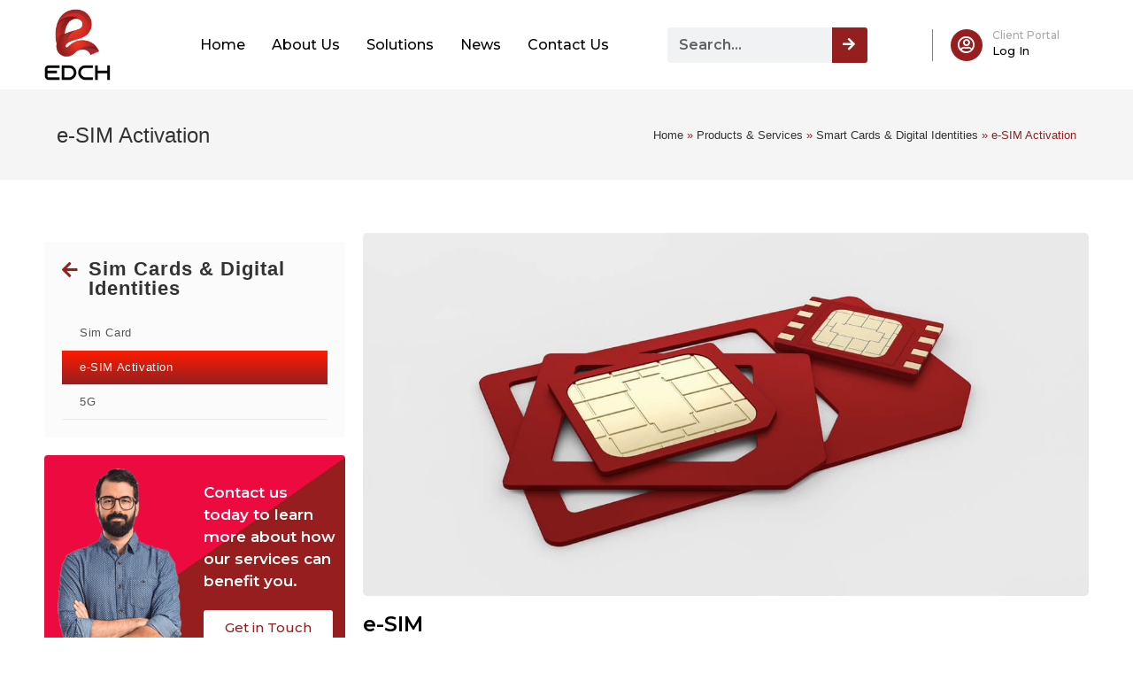

--- FILE ---
content_type: text/html; charset=UTF-8
request_url: https://www.edch.com/solution/smart-cards-digital-identities/esim-activation/
body_size: 135854
content:
<!DOCTYPE html>
<html class="html" lang="en-US">
<head>
	<meta charset="UTF-8">
	<link rel="profile" href="https://gmpg.org/xfn/11">
	
	<meta http-equiv="X-Frame-Options" content="SAMEORIGIN">

	<meta name='robots' content='index, follow, max-image-preview:large, max-snippet:-1, max-video-preview:-1' />
<link rel="pingback" href="https://www.edch.com/xmlrpc.php">
<meta name="viewport" content="width=device-width, initial-scale=1">
	<!-- This site is optimized with the Yoast SEO plugin v20.9 - https://yoast.com/wordpress/plugins/seo/ -->
	<title>e-SIM Activation - EDCH</title>
	<link rel="canonical" href="https://www.edch.com/solution/smart-cards-digital-identities/esim-activation/" />
	<meta property="og:locale" content="en_US" />
	<meta property="og:type" content="article" />
	<meta property="og:title" content="e-SIM Activation - EDCH" />
	<meta property="og:description" content="Embedded SIM (eSIM or eUICC) is the latest generation of SIM cards." />
	<meta property="og:url" content="https://www.edch.com/solution/smart-cards-digital-identities/esim-activation/" />
	<meta property="og:site_name" content="EDCH" />
	<meta property="article:modified_time" content="2023-06-26T08:08:37+00:00" />
	<meta property="og:image" content="https://www.edch.com/wp-content/uploads/2023/04/e-SIM-Activation.jpg" />
	<meta property="og:image:width" content="1200" />
	<meta property="og:image:height" content="600" />
	<meta property="og:image:type" content="image/jpeg" />
	<meta name="twitter:card" content="summary_large_image" />
	<meta name="twitter:label1" content="Est. reading time" />
	<meta name="twitter:data1" content="6 minutes" />
	<script type="application/ld+json" class="yoast-schema-graph">{"@context":"https://schema.org","@graph":[{"@type":"WebPage","@id":"https://www.edch.com/solution/smart-cards-digital-identities/esim-activation/","url":"https://www.edch.com/solution/smart-cards-digital-identities/esim-activation/","name":"e-SIM Activation - EDCH","isPartOf":{"@id":"https://www.edch.com/#website"},"primaryImageOfPage":{"@id":"https://www.edch.com/solution/smart-cards-digital-identities/esim-activation/#primaryimage"},"image":{"@id":"https://www.edch.com/solution/smart-cards-digital-identities/esim-activation/#primaryimage"},"thumbnailUrl":"https://www.edch.com/wp-content/uploads/2023/04/e-SIM-Activation.jpg","datePublished":"2023-04-13T08:15:03+00:00","dateModified":"2023-06-26T08:08:37+00:00","breadcrumb":{"@id":"https://www.edch.com/solution/smart-cards-digital-identities/esim-activation/#breadcrumb"},"inLanguage":"en-US","potentialAction":[{"@type":"ReadAction","target":["https://www.edch.com/solution/smart-cards-digital-identities/esim-activation/"]}]},{"@type":"ImageObject","inLanguage":"en-US","@id":"https://www.edch.com/solution/smart-cards-digital-identities/esim-activation/#primaryimage","url":"https://www.edch.com/wp-content/uploads/2023/04/e-SIM-Activation.jpg","contentUrl":"https://www.edch.com/wp-content/uploads/2023/04/e-SIM-Activation.jpg","width":1200,"height":600},{"@type":"BreadcrumbList","@id":"https://www.edch.com/solution/smart-cards-digital-identities/esim-activation/#breadcrumb","itemListElement":[{"@type":"ListItem","position":1,"name":"Home","item":"https://www.edch.com/"},{"@type":"ListItem","position":2,"name":"Products & Services","item":"https://www.edch.com/solution/"},{"@type":"ListItem","position":3,"name":"Smart Cards &#038; Digital Identities","item":"https://www.edch.com/solution/smart-cards-digital-identities/"},{"@type":"ListItem","position":4,"name":"e-SIM Activation"}]},{"@type":"WebSite","@id":"https://www.edch.com/#website","url":"https://www.edch.com/","name":"EDCH","description":"Single Source, One Solution","publisher":{"@id":"https://www.edch.com/#organization"},"potentialAction":[{"@type":"SearchAction","target":{"@type":"EntryPoint","urlTemplate":"https://www.edch.com/?s={search_term_string}"},"query-input":"required name=search_term_string"}],"inLanguage":"en-US"},{"@type":"Organization","@id":"https://www.edch.com/#organization","name":"EDCH","url":"https://www.edch.com/","logo":{"@type":"ImageObject","inLanguage":"en-US","@id":"https://www.edch.com/#/schema/logo/image/","url":"https://www.edch.com/wp-content/uploads/2023/04/Logo-EEDCH.png","contentUrl":"https://www.edch.com/wp-content/uploads/2023/04/Logo-EEDCH.png","width":500,"height":541,"caption":"EDCH"},"image":{"@id":"https://www.edch.com/#/schema/logo/image/"}}]}</script>
	<!-- / Yoast SEO plugin. -->


<link rel="alternate" type="application/rss+xml" title="EDCH &raquo; Feed" href="https://www.edch.com/feed/" />
<link rel="alternate" type="application/rss+xml" title="EDCH &raquo; Comments Feed" href="https://www.edch.com/comments/feed/" />
<link rel="alternate" type="application/rss+xml" title="EDCH &raquo; e-SIM Activation Comments Feed" href="https://www.edch.com/solution/smart-cards-digital-identities/esim-activation/feed/" />
<link rel="alternate" title="oEmbed (JSON)" type="application/json+oembed" href="https://www.edch.com/wp-json/oembed/1.0/embed?url=https%3A%2F%2Fwww.edch.com%2Fsolution%2Fsmart-cards-digital-identities%2Fesim-activation%2F" />
<link rel="alternate" title="oEmbed (XML)" type="text/xml+oembed" href="https://www.edch.com/wp-json/oembed/1.0/embed?url=https%3A%2F%2Fwww.edch.com%2Fsolution%2Fsmart-cards-digital-identities%2Fesim-activation%2F&#038;format=xml" />
<style id='wp-img-auto-sizes-contain-inline-css'>
img:is([sizes=auto i],[sizes^="auto," i]){contain-intrinsic-size:3000px 1500px}
/*# sourceURL=wp-img-auto-sizes-contain-inline-css */
</style>
<style id='wp-emoji-styles-inline-css'>

	img.wp-smiley, img.emoji {
		display: inline !important;
		border: none !important;
		box-shadow: none !important;
		height: 1em !important;
		width: 1em !important;
		margin: 0 0.07em !important;
		vertical-align: -0.1em !important;
		background: none !important;
		padding: 0 !important;
	}
/*# sourceURL=wp-emoji-styles-inline-css */
</style>
<link rel='stylesheet' id='wp-block-library-css' href='https://www.edch.com/wp-includes/css/dist/block-library/style.min.css?ver=6.9' media='all' />
<style id='global-styles-inline-css'>
:root{--wp--preset--aspect-ratio--square: 1;--wp--preset--aspect-ratio--4-3: 4/3;--wp--preset--aspect-ratio--3-4: 3/4;--wp--preset--aspect-ratio--3-2: 3/2;--wp--preset--aspect-ratio--2-3: 2/3;--wp--preset--aspect-ratio--16-9: 16/9;--wp--preset--aspect-ratio--9-16: 9/16;--wp--preset--color--black: #000000;--wp--preset--color--cyan-bluish-gray: #abb8c3;--wp--preset--color--white: #ffffff;--wp--preset--color--pale-pink: #f78da7;--wp--preset--color--vivid-red: #cf2e2e;--wp--preset--color--luminous-vivid-orange: #ff6900;--wp--preset--color--luminous-vivid-amber: #fcb900;--wp--preset--color--light-green-cyan: #7bdcb5;--wp--preset--color--vivid-green-cyan: #00d084;--wp--preset--color--pale-cyan-blue: #8ed1fc;--wp--preset--color--vivid-cyan-blue: #0693e3;--wp--preset--color--vivid-purple: #9b51e0;--wp--preset--gradient--vivid-cyan-blue-to-vivid-purple: linear-gradient(135deg,rgb(6,147,227) 0%,rgb(155,81,224) 100%);--wp--preset--gradient--light-green-cyan-to-vivid-green-cyan: linear-gradient(135deg,rgb(122,220,180) 0%,rgb(0,208,130) 100%);--wp--preset--gradient--luminous-vivid-amber-to-luminous-vivid-orange: linear-gradient(135deg,rgb(252,185,0) 0%,rgb(255,105,0) 100%);--wp--preset--gradient--luminous-vivid-orange-to-vivid-red: linear-gradient(135deg,rgb(255,105,0) 0%,rgb(207,46,46) 100%);--wp--preset--gradient--very-light-gray-to-cyan-bluish-gray: linear-gradient(135deg,rgb(238,238,238) 0%,rgb(169,184,195) 100%);--wp--preset--gradient--cool-to-warm-spectrum: linear-gradient(135deg,rgb(74,234,220) 0%,rgb(151,120,209) 20%,rgb(207,42,186) 40%,rgb(238,44,130) 60%,rgb(251,105,98) 80%,rgb(254,248,76) 100%);--wp--preset--gradient--blush-light-purple: linear-gradient(135deg,rgb(255,206,236) 0%,rgb(152,150,240) 100%);--wp--preset--gradient--blush-bordeaux: linear-gradient(135deg,rgb(254,205,165) 0%,rgb(254,45,45) 50%,rgb(107,0,62) 100%);--wp--preset--gradient--luminous-dusk: linear-gradient(135deg,rgb(255,203,112) 0%,rgb(199,81,192) 50%,rgb(65,88,208) 100%);--wp--preset--gradient--pale-ocean: linear-gradient(135deg,rgb(255,245,203) 0%,rgb(182,227,212) 50%,rgb(51,167,181) 100%);--wp--preset--gradient--electric-grass: linear-gradient(135deg,rgb(202,248,128) 0%,rgb(113,206,126) 100%);--wp--preset--gradient--midnight: linear-gradient(135deg,rgb(2,3,129) 0%,rgb(40,116,252) 100%);--wp--preset--font-size--small: 13px;--wp--preset--font-size--medium: 20px;--wp--preset--font-size--large: 36px;--wp--preset--font-size--x-large: 42px;--wp--preset--spacing--20: 0.44rem;--wp--preset--spacing--30: 0.67rem;--wp--preset--spacing--40: 1rem;--wp--preset--spacing--50: 1.5rem;--wp--preset--spacing--60: 2.25rem;--wp--preset--spacing--70: 3.38rem;--wp--preset--spacing--80: 5.06rem;--wp--preset--shadow--natural: 6px 6px 9px rgba(0, 0, 0, 0.2);--wp--preset--shadow--deep: 12px 12px 50px rgba(0, 0, 0, 0.4);--wp--preset--shadow--sharp: 6px 6px 0px rgba(0, 0, 0, 0.2);--wp--preset--shadow--outlined: 6px 6px 0px -3px rgb(255, 255, 255), 6px 6px rgb(0, 0, 0);--wp--preset--shadow--crisp: 6px 6px 0px rgb(0, 0, 0);}:where(.is-layout-flex){gap: 0.5em;}:where(.is-layout-grid){gap: 0.5em;}body .is-layout-flex{display: flex;}.is-layout-flex{flex-wrap: wrap;align-items: center;}.is-layout-flex > :is(*, div){margin: 0;}body .is-layout-grid{display: grid;}.is-layout-grid > :is(*, div){margin: 0;}:where(.wp-block-columns.is-layout-flex){gap: 2em;}:where(.wp-block-columns.is-layout-grid){gap: 2em;}:where(.wp-block-post-template.is-layout-flex){gap: 1.25em;}:where(.wp-block-post-template.is-layout-grid){gap: 1.25em;}.has-black-color{color: var(--wp--preset--color--black) !important;}.has-cyan-bluish-gray-color{color: var(--wp--preset--color--cyan-bluish-gray) !important;}.has-white-color{color: var(--wp--preset--color--white) !important;}.has-pale-pink-color{color: var(--wp--preset--color--pale-pink) !important;}.has-vivid-red-color{color: var(--wp--preset--color--vivid-red) !important;}.has-luminous-vivid-orange-color{color: var(--wp--preset--color--luminous-vivid-orange) !important;}.has-luminous-vivid-amber-color{color: var(--wp--preset--color--luminous-vivid-amber) !important;}.has-light-green-cyan-color{color: var(--wp--preset--color--light-green-cyan) !important;}.has-vivid-green-cyan-color{color: var(--wp--preset--color--vivid-green-cyan) !important;}.has-pale-cyan-blue-color{color: var(--wp--preset--color--pale-cyan-blue) !important;}.has-vivid-cyan-blue-color{color: var(--wp--preset--color--vivid-cyan-blue) !important;}.has-vivid-purple-color{color: var(--wp--preset--color--vivid-purple) !important;}.has-black-background-color{background-color: var(--wp--preset--color--black) !important;}.has-cyan-bluish-gray-background-color{background-color: var(--wp--preset--color--cyan-bluish-gray) !important;}.has-white-background-color{background-color: var(--wp--preset--color--white) !important;}.has-pale-pink-background-color{background-color: var(--wp--preset--color--pale-pink) !important;}.has-vivid-red-background-color{background-color: var(--wp--preset--color--vivid-red) !important;}.has-luminous-vivid-orange-background-color{background-color: var(--wp--preset--color--luminous-vivid-orange) !important;}.has-luminous-vivid-amber-background-color{background-color: var(--wp--preset--color--luminous-vivid-amber) !important;}.has-light-green-cyan-background-color{background-color: var(--wp--preset--color--light-green-cyan) !important;}.has-vivid-green-cyan-background-color{background-color: var(--wp--preset--color--vivid-green-cyan) !important;}.has-pale-cyan-blue-background-color{background-color: var(--wp--preset--color--pale-cyan-blue) !important;}.has-vivid-cyan-blue-background-color{background-color: var(--wp--preset--color--vivid-cyan-blue) !important;}.has-vivid-purple-background-color{background-color: var(--wp--preset--color--vivid-purple) !important;}.has-black-border-color{border-color: var(--wp--preset--color--black) !important;}.has-cyan-bluish-gray-border-color{border-color: var(--wp--preset--color--cyan-bluish-gray) !important;}.has-white-border-color{border-color: var(--wp--preset--color--white) !important;}.has-pale-pink-border-color{border-color: var(--wp--preset--color--pale-pink) !important;}.has-vivid-red-border-color{border-color: var(--wp--preset--color--vivid-red) !important;}.has-luminous-vivid-orange-border-color{border-color: var(--wp--preset--color--luminous-vivid-orange) !important;}.has-luminous-vivid-amber-border-color{border-color: var(--wp--preset--color--luminous-vivid-amber) !important;}.has-light-green-cyan-border-color{border-color: var(--wp--preset--color--light-green-cyan) !important;}.has-vivid-green-cyan-border-color{border-color: var(--wp--preset--color--vivid-green-cyan) !important;}.has-pale-cyan-blue-border-color{border-color: var(--wp--preset--color--pale-cyan-blue) !important;}.has-vivid-cyan-blue-border-color{border-color: var(--wp--preset--color--vivid-cyan-blue) !important;}.has-vivid-purple-border-color{border-color: var(--wp--preset--color--vivid-purple) !important;}.has-vivid-cyan-blue-to-vivid-purple-gradient-background{background: var(--wp--preset--gradient--vivid-cyan-blue-to-vivid-purple) !important;}.has-light-green-cyan-to-vivid-green-cyan-gradient-background{background: var(--wp--preset--gradient--light-green-cyan-to-vivid-green-cyan) !important;}.has-luminous-vivid-amber-to-luminous-vivid-orange-gradient-background{background: var(--wp--preset--gradient--luminous-vivid-amber-to-luminous-vivid-orange) !important;}.has-luminous-vivid-orange-to-vivid-red-gradient-background{background: var(--wp--preset--gradient--luminous-vivid-orange-to-vivid-red) !important;}.has-very-light-gray-to-cyan-bluish-gray-gradient-background{background: var(--wp--preset--gradient--very-light-gray-to-cyan-bluish-gray) !important;}.has-cool-to-warm-spectrum-gradient-background{background: var(--wp--preset--gradient--cool-to-warm-spectrum) !important;}.has-blush-light-purple-gradient-background{background: var(--wp--preset--gradient--blush-light-purple) !important;}.has-blush-bordeaux-gradient-background{background: var(--wp--preset--gradient--blush-bordeaux) !important;}.has-luminous-dusk-gradient-background{background: var(--wp--preset--gradient--luminous-dusk) !important;}.has-pale-ocean-gradient-background{background: var(--wp--preset--gradient--pale-ocean) !important;}.has-electric-grass-gradient-background{background: var(--wp--preset--gradient--electric-grass) !important;}.has-midnight-gradient-background{background: var(--wp--preset--gradient--midnight) !important;}.has-small-font-size{font-size: var(--wp--preset--font-size--small) !important;}.has-medium-font-size{font-size: var(--wp--preset--font-size--medium) !important;}.has-large-font-size{font-size: var(--wp--preset--font-size--large) !important;}.has-x-large-font-size{font-size: var(--wp--preset--font-size--x-large) !important;}
/*# sourceURL=global-styles-inline-css */
</style>

<style id='classic-theme-styles-inline-css'>
/*! This file is auto-generated */
.wp-block-button__link{color:#fff;background-color:#32373c;border-radius:9999px;box-shadow:none;text-decoration:none;padding:calc(.667em + 2px) calc(1.333em + 2px);font-size:1.125em}.wp-block-file__button{background:#32373c;color:#fff;text-decoration:none}
/*# sourceURL=/wp-includes/css/classic-themes.min.css */
</style>
<link rel='stylesheet' id='pafe-extension-style-free-css' href='https://www.edch.com/wp-content/plugins/piotnet-addons-for-elementor/assets/css/minify/extension.min.css?ver=2.4.32' media='all' />
<link rel='stylesheet' id='parent-stylesheet-css' href='https://www.edch.com/wp-content/themes/oceanwp/style.css?ver=6.9' media='all' />
<link rel='stylesheet' id='child-stylesheet-css' href='https://www.edch.com/wp-content/themes/oceanwp-child/style.css?ver=6.9' media='all' />
<link rel='stylesheet' id='font-awesome-css' href='https://www.edch.com/wp-content/themes/oceanwp/assets/fonts/fontawesome/css/all.min.css?ver=5.15.1' media='all' />
<link rel='stylesheet' id='simple-line-icons-css' href='https://www.edch.com/wp-content/themes/oceanwp/assets/css/third/simple-line-icons.min.css?ver=2.4.0' media='all' />
<link rel='stylesheet' id='oceanwp-style-css' href='https://www.edch.com/wp-content/themes/oceanwp/assets/css/style.min.css?ver=1.0.0' media='all' />
<link rel='stylesheet' id='elementor-icons-css' href='https://www.edch.com/wp-content/plugins/elementor/assets/lib/eicons/css/elementor-icons.min.css?ver=5.20.0' media='all' />
<link rel='stylesheet' id='elementor-frontend-css' href='https://www.edch.com/wp-content/plugins/elementor/assets/css/frontend-lite.min.css?ver=3.14.0' media='all' />
<link rel='stylesheet' id='swiper-css' href='https://www.edch.com/wp-content/plugins/elementor/assets/lib/swiper/v8/css/swiper.min.css?ver=8.4.5' media='all' />
<link rel='stylesheet' id='elementor-post-5-css' href='https://www.edch.com/wp-content/uploads/elementor/css/post-5.css?ver=1740468431' media='all' />
<link rel='stylesheet' id='powerpack-frontend-css' href='https://www.edch.com/wp-content/plugins/powerpack-lite-for-elementor/assets/css/min/frontend.min.css?ver=2.7.7' media='all' />
<link rel='stylesheet' id='elementor-pro-css' href='https://www.edch.com/wp-content/plugins/elementor-pro/assets/css/frontend-lite.min.css?ver=3.14.0' media='all' />
<link rel='stylesheet' id='wb-slick-library-css' href='https://www.edch.com/wp-content/plugins/post-carousel-slider-for-elementor//assets/vendors/slick/slick.css?ver=1.0.0' media='all' />
<link rel='stylesheet' id='wb-slick-theme-css' href='https://www.edch.com/wp-content/plugins/post-carousel-slider-for-elementor//assets/vendors/slick/slick-theme.css?ver=1.0.0' media='all' />
<link rel='stylesheet' id='wb-ps-style-css' href='https://www.edch.com/wp-content/plugins/post-carousel-slider-for-elementor//assets/css/style.css?ver=1.0.0' media='all' />
<link rel='stylesheet' id='elementor-global-css' href='https://www.edch.com/wp-content/uploads/elementor/css/global.css?ver=1740468439' media='all' />
<link rel='stylesheet' id='elementor-post-1137-css' href='https://www.edch.com/wp-content/uploads/elementor/css/post-1137.css?ver=1740545633' media='all' />
<link rel='stylesheet' id='elementor-post-36-css' href='https://www.edch.com/wp-content/uploads/elementor/css/post-36.css?ver=1740468440' media='all' />
<link rel='stylesheet' id='elementor-post-79-css' href='https://www.edch.com/wp-content/uploads/elementor/css/post-79.css?ver=1753710216' media='all' />
<link rel='stylesheet' id='oe-widgets-style-css' href='https://www.edch.com/wp-content/plugins/ocean-extra/assets/css/widgets.css?ver=6.9' media='all' />
<link rel='stylesheet' id='google-fonts-1-css' href='https://fonts.googleapis.com/css?family=Montserrat%3A100%2C100italic%2C200%2C200italic%2C300%2C300italic%2C400%2C400italic%2C500%2C500italic%2C600%2C600italic%2C700%2C700italic%2C800%2C800italic%2C900%2C900italic&#038;display=swap&#038;ver=6.9' media='all' />
<link rel='stylesheet' id='elementor-icons-shared-0-css' href='https://www.edch.com/wp-content/plugins/elementor/assets/lib/font-awesome/css/fontawesome.min.css?ver=5.15.3' media='all' />
<link rel='stylesheet' id='elementor-icons-fa-solid-css' href='https://www.edch.com/wp-content/plugins/elementor/assets/lib/font-awesome/css/solid.min.css?ver=5.15.3' media='all' />
<link rel='stylesheet' id='elementor-icons-fa-regular-css' href='https://www.edch.com/wp-content/plugins/elementor/assets/lib/font-awesome/css/regular.min.css?ver=5.15.3' media='all' />
<link rel='stylesheet' id='elementor-icons-fa-brands-css' href='https://www.edch.com/wp-content/plugins/elementor/assets/lib/font-awesome/css/brands.min.css?ver=5.15.3' media='all' />
<link rel="preconnect" href="https://fonts.gstatic.com/" crossorigin><script id="jquery-core-js-extra">
var pp = {"ajax_url":"https://www.edch.com/wp-admin/admin-ajax.php"};
//# sourceURL=jquery-core-js-extra
</script>
<script src="https://www.edch.com/wp-includes/js/jquery/jquery.min.js?ver=3.7.1" id="jquery-core-js"></script>
<script src="https://www.edch.com/wp-includes/js/jquery/jquery-migrate.min.js?ver=3.4.1" id="jquery-migrate-js"></script>
<script src="https://www.edch.com/wp-content/plugins/piotnet-addons-for-elementor/assets/js/minify/extension.min.js?ver=2.4.32" id="pafe-extension-free-js"></script>
<link rel="https://api.w.org/" href="https://www.edch.com/wp-json/" /><link rel="alternate" title="JSON" type="application/json" href="https://www.edch.com/wp-json/wp/v2/solution/1137" /><link rel="EditURI" type="application/rsd+xml" title="RSD" href="https://www.edch.com/xmlrpc.php?rsd" />
<meta name="generator" content="WordPress 6.9" />
<link rel='shortlink' href='https://www.edch.com/?p=1137' />
<!-- start Simple Custom CSS and JS -->
<script>
jQuery(document).ready(function(){
setTimeout(function(){
     //var tag_new = jQuery("template").eq(38).attr("id");
     var tag_new = jQuery("template").last().attr("id");
     console.log(tag_new);
     //alert(tag_new);
     jQuery("#" + tag_new).css("display", "none");
     jQuery("#" + tag_new).next().next().css("display", "none");
}, 100);
});</script>
<!-- end Simple Custom CSS and JS -->
<!-- start Simple Custom CSS and JS -->
<style>
.sidebar-box {
    margin-bottom: 0px !important;
}
.elementor-field-type-recaptcha>* {
    margin: 0 auto;
}

a.go-back-page {
    position: absolute;
    color: #951f1f;
    margin-top: -6px;
    font-size: 20px;
	transition:0.3s;
}

a.go-back-page:hover {
    color: #ff1b00;
}

.single-solution .widget-oceanwp-custom-menu .widget-title {
    margin-left: 30px;
}


div#top-bar-wrap {
    display: none !important;
}

.sub-menu {
    box-shadow: 0px 0px 5px #e2e2e2;
    margin-top: 20px !important;
}

.sub-menu .sub-menu {
    margin-top: -46px !important;
}

.sub-menu>li.menu-item>a:hover,
.sub-menu>li.menu-item.current-menu-item>a{
    background-color: #ef3340;
    color: #ffffff;
}


.elementor-widget-container p:last-child {
    margin-bottom: 0px !important;
}

body a:focus {
    outline: none !important;
}

.main-footer .elementor-widget-social-icons .elementor-social-icon {
    background-image: linear-gradient(#ED3823,#951F1F) !important;
}

.main-footer .elementor-divider>span:before {
    content: "";
    width: 50px;
    height: 2px;
    position: absolute;
    background-color: #E73823;
    margin-top: -2px;
}

.bottom-footer p a {
    color: #ffffffa6 !important;
}

.bottom-footer p a:hover {
    color: #ffffff7d !important;
}

/********************/

.upper-title .elementor-heading-title {
    padding-left: 50px;
    background: -webkit-linear-gradient(#ED3823 , #951F1F );
    -webkit-background-clip: text;
    -webkit-text-fill-color: transparent;
    width: fit-content;
    line-height: 25px;
}

.upper-title .elementor-heading-title:before {
    content: "";
    width: 40px;
    height: 2px;
    background-image: linear-gradient(to right, #951f1f , #ed3823);
    position: absolute;
    left: 0;
    margin-top: 11px;
}

.services-list-grid .elementor-widget-image-box figure {
    overflow: hidden;
}

.services-list-grid .elementor-widget-image-box:hover figure img {
    transform: scale(1.15);
}


.latest-blogs .elementor-post__card .elementor-post__badge {
    border-radius: 0px !important;
    margin-top: 15px !important;
    margin-right: 15px !important;
}

.latest-blogs .posts-list .wb-arrow-next, 
.latest-blogs .posts-list .wb-arrow-prev {
    z-index: 0;
}

/***/

.latest-blogs .posts-list .wbel_post_slider_wrapper {
    padding-left: 0px !important;
    padding-right: 0px !important;
}

.latest-blogs .posts-list .wb_ps_single_item {
    box-shadow: 0px 0px 8px 0px rgb(211 211 211) !important;
}

.latest-blogs .posts-list .wb_ps_content {
    padding: 15px 15px !important;
}

.latest-blogs .posts-list .wb_ps_thumbnail img {
    box-shadow: none !important;
}

.latest-blogs .posts-list .wb_ps_title h2 {
    font-size: 18px;
    line-height: 1.4em;
    text-align: left;
}

.latest-blogs .posts-list .wb_ps_description .wb_ps_text {
    display:none;
}

.latest-blogs .posts-list .wb_ps_content .wb_ps_readmore {
    text-align:left;
}

.latest-blogs .posts-list .wb_ps_content .wb_ps_readmore_link {
    background: transparent;
    color: #961e1e;
    border: none;
    transition: all 200ms;
    padding: 0px !important;
    font-size: 14px;
}

.latest-blogs .wb_ps_item .wb_ps_thumbnail {
    overflow: hidden;
}

.latest-blogs .wb_ps_item img {
    transition: 0.3s;
}

.latest-blogs .wb_ps_item:hover img {
    transform: scale(1.15);
}
/* Mobie */
@media only screen and (max-width:767px) {
	.latest-blogs .posts-list .wb-arrow-prev {
    left: 35%;
    margin-top: 210px;
}
	.latest-blogs .posts-list .wb-arrow-next {
    left: 50%;
    margin-top: 210px;
}
}
/* Tablet */
@media only screen and (min-width:768px) {
	.latest-blogs .posts-list .wb-arrow-prev {
    left: -22%;
    margin-top: 90px;
}
	.latest-blogs .posts-list .wb-arrow-next {
    left: -13%;
    margin-top: 90px;
}
}
@media only screen and (min-width:1025px) {
.latest-blogs .posts-list .wb-arrow-prev {
    left: -22%;
    margin-top: 90px;
}

.latest-blogs .posts-list .wb-arrow-next {
    left: -13%;
    margin-top: 90px;
}
}



/***********About Us Page***********/

.our-strategy .our-strategy-inner span.elementor-heading-title {
    background: -webkit-linear-gradient(#951F1F , #ED3823 );
    -webkit-background-clip: text;
    -webkit-text-fill-color: transparent;
    width: fit-content;
}

.team-member .pp-tm>.pp-tm-content {
    background-color: #fff;
    box-shadow: 4px 4px 10px #f0f0f0;
    margin-left: 20px;
    padding: 10px 20px;
    text-align: left;
}

.team-member .elementor-element .pp-tm-position {
    margin-bottom: 0px !important;
    font-size: 13px !important;
    color: #b7b7b7 !important;
}

.team-member .pp-tm>.pp-tm-content .pp-tm-name {
    margin-bottom:0px !important;
}

.team-member .elementor-element .swiper-slide {
    border-left-width: 3px;
    border-bottom-width: 3px;
    border-style: solid;
    border-image: linear-gradient(to bottom, #951F1F 30%, #ED3823 80%) 1;
    padding-left: 13px;
}

.team-member .elementor-element .pp-tm {
    overflow: inherit !important;
    margin-bottom: -26px;
}

.team-member .elementor-element .pp-tm-image {
    margin-bottom: -20px !important;
}

.team-member .swiper-pagination {
    margin-top: 55px;
}

.team-member .pp-tm-overlay-content-wrap:before {
    background-color: #fff !important;
    opacity: .25 !important;
}

.team-member .pp-tm-wrapper .pp-tm-social-links li {
    display: block;
    width: fit-content;
	margin:7px 0px 7px auto !important;
}

.team-member .pp-tm-social-links li a>span {
    background-color: #0000008f;
    padding: 8px;
    border-radius: 100px;
}

.team-member .pp-tm-social-links li a i {
    color: #fff;
}

.team-member .pp-tm-social-links-wrap {
    position: absolute;
    top: -125px;
    right: 12px;
}


/****************SIDEBAR****************/

.inner-with-sidebar .sidebar-inner .widget-title {
    font-size: 22px;
    font-weight: 600;
    border: none;
    padding: 0px 0px !important;
}

.inner-with-sidebar .sidebar-inner ul li a {
	padding: 9px 20px !important;
}

.inner-with-sidebar .sidebar-inner ul .current-menu-item>a {
    background-color: red;
    background-image: linear-gradient(#FF1B00, #951f1f);
    color: #fff !important;
}

/*********SUB Services Inner Pages**********/


.inner-sublist figure {
	margin-top: -9px !important;
}

.clients-logo .elementor-swiper-button:hover i {
    color: #ed0a3f;
}

.wbel-arrow {
    background-color: transparent !important;
    border: 2px solid #ed0a3f !important;
	transition:0.3s;
}

.wbel-arrow i {
    color: #ed0a3f;
	margin-top: 5px;
	transition:0.3s;
}

.wbel-arrow:hover i:before {
    color: #ffffff !important;
}

.wbel-arrow:hover {
    background-image: linear-gradient(#F2335F, #951F1F);
}

.clients-logo-home img {
    filter: grayscale(1);
	transition:0.3s;
}

.clients-logo-home img:hover {
    filter: grayscale(0);
	cursor:pointer;
}



.edch-solutions .swiper-autoheight .swiper-wrapper {
    padding-top: 30px !important;
    height: fit-content !important;
}

body.home .edch-solutions .pp-post-wrap {
	transition:0.4s;
    min-height: 300px;
}

body:not(.home) .edch-solutions .pp-post-wrap {
    transition: 0.4s;
    min-height: 400px;
}

.edch-solutions .pp-post-wrap.swiper-slide-next {
	padding: 0px !important;
}

html body .edch-solutions .pp-post-wrap.swiper-slide-next .pp-posts-button {
	visibility:visible !important;
	height:auto !important;
	padding: 12px 24px !important;
}

.edch-solutions .pp-post-wrap:not(.swiper-slide-next) .pp-carousel-item,
.edch-solutions .pp-post-wrap.swiper-slide-active .pp-carousel-item {
	padding: 30px 30px 20px 40px !important;
	transition:0.4s;
}

.edch-solutions .swiper-pagination {
    margin-top: 10px;
}

/***************/

.edch-solutions .swiper-autoheight .swiper-wrapper {
    padding-top: 30px !important;
    height: fit-content !important;
}

body:not(.home) .edch-solutions .pp-post-wrap {
    transition: 0.4s;
    min-height: 400px;
}



.edch-solutions .pp-post-wrap.swiper-slide-duplicate-next {
	padding: 0px !important;
}

.edch-solutions .pp-post-wrap.swiper-slide-duplicate-next .pp-posts-button {
	visibility:visible;
	height:auto !important;
	padding: 12px 24px !important;
}

.edch-solutions .pp-post-wrap:not(.swiper-slide-duplicate-next) .pp-carousel-item,
.edch-solutions .pp-post-wrap.swiper-slide-duplicate-active .pp-carousel-item {
	padding: 30px 30px 20px 40px;
	transition:0.4s;
}

.edch-solutions .swiper-pagination {
    margin-top: 10px;
}



@media only screen and (min-width:768px) {

.edch-solutions .pp-post-wrap:not(.swiper-slide-next) .pp-posts-button,
.edch-solutions .pp-post-wrap.swiper-slide-active .pp-posts-button {
	visibility:hidden;
	height:0px !important;
	padding:0px !important;
}
	
.edch-solutions .pp-post-wrap.swiper-slide-active {
    transform: perspective(1080px) rotateX(0deg) rotateY(45deg) rotateZ(0deg) !important;
	padding: 0px !important;
}

.edch-solutions .pp-post-wrap:not(.swiper-slide-next) {
    transform: perspective(1080px) rotateX(0deg) rotateY(-45deg) rotateZ(0deg);
	padding: 0px !important;
}
	
.edch-solutions .pp-post-wrap:not(.swiper-slide-duplicate-next) .pp-posts-button,
.edch-solutions .pp-post-wrap.swiper-slide-duplicate-active .pp-posts-button {
	visibility:hidden;
	height:0px !important;
	padding:0px !important;
}
	
.edch-solutions .pp-post-wrap.swiper-slide-duplicate-active {
    transform: perspective(1080px) rotateX(0deg) rotateY(45deg) rotateZ(0deg) !important;
	padding: 0px !important;
}

.edch-solutions .pp-post-wrap.swiper-slide-duplicate-active+.swiper-slide-duplicate-next {
    transform: perspective(1080px) rotateX(0deg) rotateY(0deg) rotateZ(0deg) !important;
}

.edch-solutions .pp-post-wrap.swiper-slide-active+.swiper-slide-next {
    transform: perspective(1080px) rotateX(0deg) rotateY(0deg) rotateZ(0deg) !important;
}

.edch-solutions .pp-post-wrap:not(.swiper-slide-duplicate-next) {
    transform: perspective(1080px) rotateX(0deg) rotateY(-45deg) rotateZ(0deg);
	padding: 0px !important;
}
}


/*************POPUP Button CSS***************/

a.paoc-popup-click.gradient-btn {
    font-weight: 600;
    text-shadow: 0px 0px 0px rgba(0, 0, 0, 0);
    fill: var(--e-global-color-accent );
    color: var(--e-global-color-accent );
    background-color: #961E1E00;
    border-style: solid;
    border-width: 2px 2px 2px 2px;
    border-color: var(--e-global-color-primary );
    border-radius: 100px 100px 100px 100px;
    box-shadow: 0px 0px 0px 0px rgba(0,0,0,0.5);
	padding: 8px 30px;
	font-family: var(--e-global-typography-accent-font-family ), Sans-serif;
}

a.paoc-popup-click.gradient-btn:hover {
	background-image: linear-gradient(90deg, #951F1F 0%, #ED3823 100%);
    border-color: var(--e-global-color-2ea1f4d );
	color: #ffffff;
}










/* popup css */
/* Mobie */
@media only screen and (max-width:767px) {
.my-popups {padding: 25px 10px;}
.my-popups2 {padding: 10px;}
.my-popups3 {padding: 10px 25px;}
.team-popup{padding:10px 15px;}
	
.edch-solutions .pp-post-wrap:not(.swiper-slide-next) .pp-carousel-item,
.edch-solutions .pp-post-wrap.swiper-slide-active .pp-carousel-item {
    padding: 20px !important;
}
	
.edch-solutions .swiper-autoheight .swiper-wrapper {
    padding-top: 0px !important;
}
	
.inner-with-sidebar .sidebar-inner .widget-title {
    font-size: 17px !important;
}
	
header.page-header .page-header-title {
    font-size: 20px !important;
}
}


@media only screen and (max-width:1024px) {
.header-account {
    margin: 10px 20px 0px !important;
}

}


/* Tablet */
@media only screen and (min-width:768px) {
.my-popups {padding: 50px 25px;}
.my-popups2 {padding: 20px;}
.my-popups3 {padding: 10px 30px;}
.team-popup{padding:5px 10px;}
}
/* Desktop */
@media only screen and (min-width:992px) {
.my-popups {padding: 100px;}
.my-popups2 {padding: 10px 25px;}
.my-popups3 {padding: 20px 100px;}
.team-popup{5px 10px;}
}
/* Huge Desktop */
@media only screen and (min-width:1280px) {
.my-popups {padding: 100px;}
.my-popups2 {padding: 10px 25px;}
.my-popups3 {padding: 20px 100px;}
.team-popup{5px 10px;}
}







</style>
<!-- end Simple Custom CSS and JS -->
<meta name="generator" content="Elementor 3.14.0; features: e_dom_optimization, e_optimized_assets_loading, e_optimized_css_loading, a11y_improvements, additional_custom_breakpoints; settings: css_print_method-external, google_font-enabled, font_display-swap">
<script id='nitro-telemetry-meta' nitro-exclude>window.NPTelemetryMetadata={missReason: (!window.NITROPACK_STATE ? 'cache not found' : 'hit'),pageType: 'solution',}</script><script id='nitro-telemetry'>(()=>{window.NitroPack=window.NitroPack||{coreVersion:"na",isCounted:!1};let e=document.createElement("script");if(e.src="https://nitroscripts.com/UTaRADoIuBivxvdstTCzsABwGcGBvIrg",e.async=!0,e.id="nitro-script",document.head.appendChild(e),!window.NitroPack.isCounted){window.NitroPack.isCounted=!0;let t=()=>{navigator.sendBeacon("https://to.getnitropack.com/p",JSON.stringify({siteId:"UTaRADoIuBivxvdstTCzsABwGcGBvIrg",url:window.location.href,isOptimized:!!window.IS_NITROPACK,coreVersion:"na",missReason:window.NPTelemetryMetadata?.missReason||"",pageType:window.NPTelemetryMetadata?.pageType||"",isEligibleForOptimization:!!window.NPTelemetryMetadata?.isEligibleForOptimization}))};(()=>{let e=()=>new Promise(e=>{"complete"===document.readyState?e():window.addEventListener("load",e)}),i=()=>new Promise(e=>{document.prerendering?document.addEventListener("prerenderingchange",e,{once:!0}):e()}),a=async()=>{await i(),await e(),t()};a()})(),window.addEventListener("pageshow",e=>{if(e.persisted){let i=document.prerendering||self.performance?.getEntriesByType?.("navigation")[0]?.activationStart>0;"visible"!==document.visibilityState||i||t()}})}})();</script><meta name="generator" content="Powered by Slider Revolution 6.6.14 - responsive, Mobile-Friendly Slider Plugin for WordPress with comfortable drag and drop interface." />
<link rel="icon" href="https://www.edch.com/wp-content/uploads/2023/06/EDCH-Favicon-Final.png" sizes="32x32" />
<link rel="icon" href="https://www.edch.com/wp-content/uploads/2023/06/EDCH-Favicon-Final.png" sizes="192x192" />
<link rel="apple-touch-icon" href="https://www.edch.com/wp-content/uploads/2023/06/EDCH-Favicon-Final.png" />
<meta name="msapplication-TileImage" content="https://www.edch.com/wp-content/uploads/2023/06/EDCH-Favicon-Final.png" />
<script>function setREVStartSize(e){
			//window.requestAnimationFrame(function() {
				window.RSIW = window.RSIW===undefined ? window.innerWidth : window.RSIW;
				window.RSIH = window.RSIH===undefined ? window.innerHeight : window.RSIH;
				try {
					var pw = document.getElementById(e.c).parentNode.offsetWidth,
						newh;
					pw = pw===0 || isNaN(pw) || (e.l=="fullwidth" || e.layout=="fullwidth") ? window.RSIW : pw;
					e.tabw = e.tabw===undefined ? 0 : parseInt(e.tabw);
					e.thumbw = e.thumbw===undefined ? 0 : parseInt(e.thumbw);
					e.tabh = e.tabh===undefined ? 0 : parseInt(e.tabh);
					e.thumbh = e.thumbh===undefined ? 0 : parseInt(e.thumbh);
					e.tabhide = e.tabhide===undefined ? 0 : parseInt(e.tabhide);
					e.thumbhide = e.thumbhide===undefined ? 0 : parseInt(e.thumbhide);
					e.mh = e.mh===undefined || e.mh=="" || e.mh==="auto" ? 0 : parseInt(e.mh,0);
					if(e.layout==="fullscreen" || e.l==="fullscreen")
						newh = Math.max(e.mh,window.RSIH);
					else{
						e.gw = Array.isArray(e.gw) ? e.gw : [e.gw];
						for (var i in e.rl) if (e.gw[i]===undefined || e.gw[i]===0) e.gw[i] = e.gw[i-1];
						e.gh = e.el===undefined || e.el==="" || (Array.isArray(e.el) && e.el.length==0)? e.gh : e.el;
						e.gh = Array.isArray(e.gh) ? e.gh : [e.gh];
						for (var i in e.rl) if (e.gh[i]===undefined || e.gh[i]===0) e.gh[i] = e.gh[i-1];
											
						var nl = new Array(e.rl.length),
							ix = 0,
							sl;
						e.tabw = e.tabhide>=pw ? 0 : e.tabw;
						e.thumbw = e.thumbhide>=pw ? 0 : e.thumbw;
						e.tabh = e.tabhide>=pw ? 0 : e.tabh;
						e.thumbh = e.thumbhide>=pw ? 0 : e.thumbh;
						for (var i in e.rl) nl[i] = e.rl[i]<window.RSIW ? 0 : e.rl[i];
						sl = nl[0];
						for (var i in nl) if (sl>nl[i] && nl[i]>0) { sl = nl[i]; ix=i;}
						var m = pw>(e.gw[ix]+e.tabw+e.thumbw) ? 1 : (pw-(e.tabw+e.thumbw)) / (e.gw[ix]);
						newh =  (e.gh[ix] * m) + (e.tabh + e.thumbh);
					}
					var el = document.getElementById(e.c);
					if (el!==null && el) el.style.height = newh+"px";
					el = document.getElementById(e.c+"_wrapper");
					if (el!==null && el) {
						el.style.height = newh+"px";
						el.style.display = "block";
					}
				} catch(e){
					console.log("Failure at Presize of Slider:" + e)
				}
			//});
		  };</script>
		<style id="wp-custom-css">
			/* .paoc-credit-wrp{display:none !important}*/ul.pop-list li{align-items:baseline !important}ul.pop-list li i{padding-right:10px;color:#961E1E}input#comment-submit{background:#961E1E}input#comment-submit:hover{background:#961e1ed9}p.logged-in-as a{color:#961E1E;font-weight:600;text-transform:capitalize}p.logged-in-as a:hover{color:#ED0A3F}.post-content section.elementor-section.elementor-top-section.elementor-element.elementor-element-d809488.elementor-section-boxed.elementor-section-height-default.elementor-section-height-default{background:#fff0}.single-post-right-head h5{font-size:25px;font-weight:600;font-family:"Montserrat",sans-serif}.single-post-right-head ul li{list-style-type:disclosure-closed;margin-left:15px}.single-post-right-head ul{padding:0 !important;margin:0 0 0 10px !important}.single-post-right-head ul li a{color:#333}.single-post-right-head ul li a:hover{color:#961E1E}.comment-author .comment-meta .comment-reply-link,.theme-heading .text::before{color:#F2335F !important}.comment-author .comment-meta .comment-reply-link:hover{color:#951f1f !important}.comment-author .comment-meta .comment-reply-link,.comment-author .comment-meta .comment-edit-link{color:#951f1f}.comment-author .comment-meta .comment-reply-link:hover,.comment-author .comment-meta .comment-edit-link:hover{color:#F2335F}a.read-more-btn{background:#0000 !important;padding:0 !important;color:#961e1e !important;font-weight:600 !important}a.read-more-btn:hover,a.read-more-btn:active{background:#0000 !important;padding:0 !important;color:#961e1e !important;font-weight:600 !important}.sim-card-tabs .elementor-tab-title.elementor-active{background:#961e1ed9}.sim-card-tabs .elementor-tab-title{background:#961e1e;border-right:1px solid #fff !important;text-align:center}.sim-card-tabs .elementor-tab-content{background:#f5f5f5}ul.custom-lists li i{color:#961e1e !important;padding-right:10px}		</style>
		<!-- OceanWP CSS -->
<style type="text/css">
/* General CSS */.site-breadcrumbs,.background-image-page-header .site-breadcrumbs{color:#961E1E}.site-breadcrumbs a,.background-image-page-header .site-breadcrumbs a{color:#333}.site-breadcrumbs a .owp-icon use,.background-image-page-header .site-breadcrumbs a .owp-icon use{stroke:#333}.site-breadcrumbs a:hover,.background-image-page-header .site-breadcrumbs a:hover{color:#961E1E}.site-breadcrumbs a:hover .owp-icon use,.background-image-page-header .site-breadcrumbs a:hover .owp-icon use{stroke:#961E1E}/* Header CSS */#site-header.has-header-media .overlay-header-media{background-color:rgba(0,0,0,0.5)}
</style><link rel='stylesheet' id='elementor-post-5534-css' href='https://www.edch.com/wp-content/uploads/elementor/css/post-5534.css?ver=1740468473' media='all' />
<link rel='stylesheet' id='elementor-post-3682-css' href='https://www.edch.com/wp-content/uploads/elementor/css/post-3682.css?ver=1740545634' media='all' />
<link rel='stylesheet' id='e-animations-css' href='https://www.edch.com/wp-content/plugins/elementor/assets/lib/animations/animations.min.css?ver=3.14.0' media='all' />
<link rel='stylesheet' id='rs-plugin-settings-css' href='https://www.edch.com/wp-content/plugins/revslider/public/assets/css/rs6.css?ver=6.6.14' media='all' />
<style id='rs-plugin-settings-inline-css'>
#rs-demo-id {}
/*# sourceURL=rs-plugin-settings-inline-css */
</style>
<script>NS_CSM_td=275593175;NS_CSM_pd=275116665;NS_CSM_u="/clm10";NS_CSM_col="AAAAAAU63S5WAYMEaxYaNg7sWXeUzArrEPTa3XcVuxvw33/10EznFbAx5/JWTS7MXB8foOX0zq9MepmbHzMe62PW7yrz";</script><script type="text/javascript">function sendTimingInfoInit(){setTimeout(sendTimingInfo,0)}function sendTimingInfo(){var wp=window.performance;if(wp){var c1,c2,t;c1=wp.timing;if(c1){var cm={};cm.ns=c1.navigationStart;if((t=c1.unloadEventStart)>0)cm.us=t;if((t=c1.unloadEventEnd)>0)cm.ue=t;if((t=c1.redirectStart)>0)cm.rs=t;if((t=c1.redirectEnd)>0)cm.re=t;cm.fs=c1.fetchStart;cm.dls=c1.domainLookupStart;cm.dle=c1.domainLookupEnd;cm.cs=c1.connectStart;cm.ce=c1.connectEnd;if((t=c1.secureConnectionStart)>0)cm.scs=t;cm.rqs=c1.requestStart;cm.rss=c1.responseStart;cm.rse=c1.responseEnd;cm.dl=c1.domLoading;cm.di=c1.domInteractive;cm.dcls=c1.domContentLoadedEventStart;cm.dcle=c1.domContentLoadedEventEnd;cm.dc=c1.domComplete;if((t=c1.loadEventStart)>0)cm.ls=t;if((t=c1.loadEventEnd)>0)cm.le=t;cm.tid=NS_CSM_td;cm.pid=NS_CSM_pd;cm.ac=NS_CSM_col;var xhttp=new XMLHttpRequest();if(xhttp){var JSON=JSON||{};JSON.stringify=JSON.stringify||function(ob){var t=typeof(ob);if(t!="object"||ob===null){if(t=="string")ob='"'+ob+'"';return String(ob);}else{var n,v,json=[],arr=(ob&&ob.constructor==Array);for(n in ob){v=ob[n];t=typeof(v);if(t=="string")v='"'+v+'"';else if(t=="object"&&v!==null)v=JSON.stringify(v);json.push((arr?"":'"'+n+'":')+String(v));}return(arr?"[":"{")+String(json)+(arr?"]":"}");}};xhttp.open("POST",NS_CSM_u,true);xhttp.send(JSON.stringify(cm));}}}}if(window.addEventListener)window.addEventListener("load",sendTimingInfoInit,false);else if(window.attachEvent)window.attachEvent("onload",sendTimingInfoInit);else window.onload=sendTimingInfoInit;</script></head>

<body class="wp-singular solution-template solution-template-elementor_header_footer single single-solution postid-1137 single-format-standard wp-custom-logo wp-embed-responsive wp-theme-oceanwp wp-child-theme-oceanwp-child oceanwp-theme dropdown-mobile default-breakpoint has-sidebar content-right-sidebar has-topbar has-breadcrumbs elementor-default elementor-template-full-width elementor-kit-5 elementor-page elementor-page-1137" itemscope="itemscope" itemtype="https://schema.org/WebPage">

	
	
	<div id="outer-wrap" class="site clr">

		<a class="skip-link screen-reader-text" href="#main">Skip to content</a>

		
		<div id="wrap" class="clr">

			

<div id="top-bar-wrap" class="clr">

	<div id="top-bar" class="clr container has-no-content">

		
		<div id="top-bar-inner" class="clr">

			

		</div><!-- #top-bar-inner -->

		
	</div><!-- #top-bar -->

</div><!-- #top-bar-wrap -->


			
<header id="site-header" class="clr" data-height="74" itemscope="itemscope" itemtype="https://schema.org/WPHeader" role="banner">

			<div data-elementor-type="header" data-elementor-id="36" class="elementor elementor-36 elementor-location-header" data-elementor-post-type="elementor_library">
								<section class="elementor-section elementor-top-section elementor-element elementor-element-dd3b38a elementor-section-content-middle elementor-section-stretched elementor-hidden-tablet elementor-hidden-mobile elementor-section-boxed elementor-section-height-default elementor-section-height-default" data-id="dd3b38a" data-element_type="section" data-settings="{&quot;stretch_section&quot;:&quot;section-stretched&quot;,&quot;background_background&quot;:&quot;classic&quot;,&quot;sticky&quot;:&quot;top&quot;,&quot;sticky_on&quot;:[&quot;desktop&quot;,&quot;tablet&quot;,&quot;mobile&quot;],&quot;sticky_offset&quot;:0,&quot;sticky_effects_offset&quot;:0}">
						<div class="elementor-container elementor-column-gap-default">
					<div class="elementor-column elementor-col-33 elementor-top-column elementor-element elementor-element-a9d6a72" data-id="a9d6a72" data-element_type="column">
			<div class="elementor-widget-wrap elementor-element-populated">
								<div class="elementor-element elementor-element-690e29e elementor-widget elementor-widget-theme-site-logo elementor-widget-image" data-id="690e29e" data-element_type="widget" data-widget_type="theme-site-logo.default">
				<div class="elementor-widget-container">
			<style>/*! elementor - v3.14.0 - 18-06-2023 */
.elementor-widget-image{text-align:center}.elementor-widget-image a{display:inline-block}.elementor-widget-image a img[src$=".svg"]{width:48px}.elementor-widget-image img{vertical-align:middle;display:inline-block}</style>								<a href="https://www.edch.com">
			<img width="500" height="541" src="https://www.edch.com/wp-content/uploads/2023/04/Logo-EEDCH.png" class="attachment-full size-full wp-image-37" alt="" srcset="https://www.edch.com/wp-content/uploads/2023/04/Logo-EEDCH.png 500w, https://www.edch.com/wp-content/uploads/2023/04/Logo-EEDCH-277x300.png 277w" sizes="(max-width: 500px) 100vw, 500px" />				</a>
											</div>
				</div>
					</div>
		</div>
				<div class="elementor-column elementor-col-33 elementor-top-column elementor-element elementor-element-e9bedb2" data-id="e9bedb2" data-element_type="column">
			<div class="elementor-widget-wrap elementor-element-populated">
								<section class="elementor-section elementor-inner-section elementor-element elementor-element-d7f6029 elementor-section-content-middle elementor-section-boxed elementor-section-height-default elementor-section-height-default" data-id="d7f6029" data-element_type="section">
						<div class="elementor-container elementor-column-gap-default">
					<div class="elementor-column elementor-col-50 elementor-inner-column elementor-element elementor-element-2a4c887" data-id="2a4c887" data-element_type="column">
			<div class="elementor-widget-wrap elementor-element-populated">
								<div class="elementor-element elementor-element-cf93b28 elementor-nav-menu__align-center elementor-nav-menu--dropdown-none elementor-widget elementor-widget-nav-menu" data-id="cf93b28" data-element_type="widget" data-settings="{&quot;layout&quot;:&quot;horizontal&quot;,&quot;submenu_icon&quot;:{&quot;value&quot;:&quot;&lt;i class=\&quot;fas fa-caret-down\&quot;&gt;&lt;\/i&gt;&quot;,&quot;library&quot;:&quot;fa-solid&quot;}}" data-widget_type="nav-menu.default">
				<div class="elementor-widget-container">
			<link rel="stylesheet" href="https://www.edch.com/wp-content/plugins/elementor-pro/assets/css/widget-nav-menu.min.css">			<nav class="elementor-nav-menu--main elementor-nav-menu__container elementor-nav-menu--layout-horizontal e--pointer-none">
				<ul id="menu-1-cf93b28" class="elementor-nav-menu"><li class="menu-item menu-item-type-post_type menu-item-object-page menu-item-home menu-item-28"><a href="https://www.edch.com/" class="elementor-item">Home</a></li>
<li class="menu-item menu-item-type-post_type menu-item-object-page menu-item-29"><a href="https://www.edch.com/about-us/" class="elementor-item">About Us</a></li>
<li class="menu-item menu-item-type-post_type menu-item-object-page menu-item-35"><a href="https://www.edch.com/edch-solutions/" class="elementor-item">Solutions</a></li>
<li class="menu-item menu-item-type-post_type menu-item-object-page menu-item-4228"><a href="https://www.edch.com/edch-news/" class="elementor-item">News</a></li>
<li class="menu-item menu-item-type-post_type menu-item-object-page menu-item-31"><a href="https://www.edch.com/contact-us/" class="elementor-item">Contact Us</a></li>
</ul>			</nav>
						<nav class="elementor-nav-menu--dropdown elementor-nav-menu__container" aria-hidden="true">
				<ul id="menu-2-cf93b28" class="elementor-nav-menu"><li class="menu-item menu-item-type-post_type menu-item-object-page menu-item-home menu-item-28"><a href="https://www.edch.com/" class="elementor-item" tabindex="-1">Home</a></li>
<li class="menu-item menu-item-type-post_type menu-item-object-page menu-item-29"><a href="https://www.edch.com/about-us/" class="elementor-item" tabindex="-1">About Us</a></li>
<li class="menu-item menu-item-type-post_type menu-item-object-page menu-item-35"><a href="https://www.edch.com/edch-solutions/" class="elementor-item" tabindex="-1">Solutions</a></li>
<li class="menu-item menu-item-type-post_type menu-item-object-page menu-item-4228"><a href="https://www.edch.com/edch-news/" class="elementor-item" tabindex="-1">News</a></li>
<li class="menu-item menu-item-type-post_type menu-item-object-page menu-item-31"><a href="https://www.edch.com/contact-us/" class="elementor-item" tabindex="-1">Contact Us</a></li>
</ul>			</nav>
				</div>
				</div>
					</div>
		</div>
				<div class="elementor-column elementor-col-50 elementor-inner-column elementor-element elementor-element-7268663" data-id="7268663" data-element_type="column">
			<div class="elementor-widget-wrap elementor-element-populated">
								<div class="elementor-element elementor-element-bb069b1 elementor-search-form--icon-arrow elementor-search-form--skin-classic elementor-search-form--button-type-icon elementor-widget elementor-widget-search-form" data-id="bb069b1" data-element_type="widget" data-settings="{&quot;skin&quot;:&quot;classic&quot;}" data-widget_type="search-form.default">
				<div class="elementor-widget-container">
			<link rel="stylesheet" href="https://www.edch.com/wp-content/plugins/elementor-pro/assets/css/widget-theme-elements.min.css">		<form class="elementor-search-form" action="https://www.edch.com" method="get" role="search">
									<div class="elementor-search-form__container">
				<label class="elementor-screen-only" for="elementor-search-form-bb069b1">Search</label>

				
				<input id="elementor-search-form-bb069b1" placeholder="Search..." class="elementor-search-form__input" type="search" name="s" value="">
				
									<button class="elementor-search-form__submit" type="submit" aria-label="Search">
													<i aria-hidden="true" class="fas fa-arrow-right"></i>							<span class="elementor-screen-only">Search</span>
											</button>
				
							</div>
		</form>
				</div>
				</div>
					</div>
		</div>
							</div>
		</section>
					</div>
		</div>
				<div class="elementor-column elementor-col-33 elementor-top-column elementor-element elementor-element-912f7b9" data-id="912f7b9" data-element_type="column">
			<div class="elementor-widget-wrap elementor-element-populated">
								<div class="elementor-element elementor-element-1e5320c elementor-view-stacked elementor-position-left elementor-widget__width-auto elementor-shape-circle elementor-mobile-position-top elementor-vertical-align-top elementor-widget elementor-widget-icon-box" data-id="1e5320c" data-element_type="widget" data-widget_type="icon-box.default">
				<div class="elementor-widget-container">
			<link rel="stylesheet" href="https://www.edch.com/wp-content/plugins/elementor/assets/css/widget-icon-box.min.css">		<div class="elementor-icon-box-wrapper">
						<div class="elementor-icon-box-icon">
				<a class="elementor-icon elementor-animation-" href="https://www.edch.net/" target="_blank">
				<i aria-hidden="true" class="far fa-user-circle"></i>				</a>
			</div>
						<div class="elementor-icon-box-content">
				<p class="elementor-icon-box-title">
					<a href="https://www.edch.net/" target="_blank" >
						Client Portal					</a>
				</p>
									<p class="elementor-icon-box-description">
						<a class="login" href="https://www.edch.net/" target="_blank">Log In</a>					</p>
							</div>
		</div>
				</div>
				</div>
					</div>
		</div>
							</div>
		</section>
				<section class="elementor-section elementor-top-section elementor-element elementor-element-d519fb0 elementor-section-content-middle elementor-hidden-desktop elementor-section-boxed elementor-section-height-default elementor-section-height-default" data-id="d519fb0" data-element_type="section" data-settings="{&quot;background_background&quot;:&quot;classic&quot;,&quot;sticky&quot;:&quot;top&quot;,&quot;sticky_on&quot;:[&quot;desktop&quot;,&quot;tablet&quot;,&quot;mobile&quot;],&quot;sticky_offset&quot;:0,&quot;sticky_effects_offset&quot;:0}">
						<div class="elementor-container elementor-column-gap-default">
					<div class="elementor-column elementor-col-50 elementor-top-column elementor-element elementor-element-862e061" data-id="862e061" data-element_type="column">
			<div class="elementor-widget-wrap elementor-element-populated">
								<div class="elementor-element elementor-element-b1e772c elementor-widget elementor-widget-theme-site-logo elementor-widget-image" data-id="b1e772c" data-element_type="widget" data-widget_type="theme-site-logo.default">
				<div class="elementor-widget-container">
											<a href="https://www.edch.com">
			<img width="500" height="541" src="https://www.edch.com/wp-content/uploads/2023/04/Logo-EEDCH.png" class="attachment-full size-full wp-image-37" alt="" srcset="https://www.edch.com/wp-content/uploads/2023/04/Logo-EEDCH.png 500w, https://www.edch.com/wp-content/uploads/2023/04/Logo-EEDCH-277x300.png 277w" sizes="(max-width: 500px) 100vw, 500px" />				</a>
											</div>
				</div>
					</div>
		</div>
				<div class="elementor-column elementor-col-50 elementor-top-column elementor-element elementor-element-7d38bbd" data-id="7d38bbd" data-element_type="column">
			<div class="elementor-widget-wrap elementor-element-populated">
								<div class="elementor-element elementor-element-5bc8758 elementor-search-form--icon-arrow elementor-widget-tablet__width-auto elementor-hidden-desktop elementor-hidden-mobile elementor-search-form--skin-classic elementor-search-form--button-type-icon elementor-widget elementor-widget-search-form" data-id="5bc8758" data-element_type="widget" data-settings="{&quot;skin&quot;:&quot;classic&quot;}" data-widget_type="search-form.default">
				<div class="elementor-widget-container">
					<form class="elementor-search-form" action="https://www.edch.com" method="get" role="search">
									<div class="elementor-search-form__container">
				<label class="elementor-screen-only" for="elementor-search-form-5bc8758">Search</label>

				
				<input id="elementor-search-form-5bc8758" placeholder="Search..." class="elementor-search-form__input" type="search" name="s" value="">
				
									<button class="elementor-search-form__submit" type="submit" aria-label="Search">
													<i aria-hidden="true" class="fas fa-arrow-right"></i>							<span class="elementor-screen-only">Search</span>
											</button>
				
							</div>
		</form>
				</div>
				</div>
				<div class="elementor-element elementor-element-a92d701 elementor-search-form--skin-full_screen elementor-widget-tablet__width-auto elementor-hidden-desktop elementor-hidden-tablet elementor-widget elementor-widget-search-form" data-id="a92d701" data-element_type="widget" data-settings="{&quot;skin&quot;:&quot;full_screen&quot;}" data-widget_type="search-form.default">
				<div class="elementor-widget-container">
					<form class="elementor-search-form" action="https://www.edch.com" method="get" role="search">
									<div class="elementor-search-form__toggle" tabindex="0" role="button">
				<i aria-hidden="true" class="fas fa-search"></i>				<span class="elementor-screen-only">Search</span>
			</div>
						<div class="elementor-search-form__container">
				<label class="elementor-screen-only" for="elementor-search-form-a92d701">Search</label>

				
				<input id="elementor-search-form-a92d701" placeholder="Search..." class="elementor-search-form__input" type="search" name="s" value="">
				
				
								<div class="dialog-lightbox-close-button dialog-close-button" role="button" tabindex="0">
					<i aria-hidden="true" class="eicon-close"></i>					<span class="elementor-screen-only">Close this search box.</span>
				</div>
							</div>
		</form>
				</div>
				</div>
				<div class="elementor-element elementor-element-3cac9f7 elementor-view-stacked elementor-widget-tablet__width-auto header-account elementor-hidden-tablet elementor-hidden-mobile elementor-shape-circle elementor-widget elementor-widget-icon" data-id="3cac9f7" data-element_type="widget" data-widget_type="icon.default">
				<div class="elementor-widget-container">
					<div class="elementor-icon-wrapper">
			<a class="elementor-icon" href="https://www.edch.net/" target="_blank">
			<i aria-hidden="true" class="far fa-user-circle"></i>			</a>
		</div>
				</div>
				</div>
				<div class="elementor-element elementor-element-35a4beb elementor-view-stacked elementor-position-left elementor-widget__width-auto elementor-mobile-position-left elementor-shape-circle elementor-vertical-align-top elementor-widget elementor-widget-icon-box" data-id="35a4beb" data-element_type="widget" data-widget_type="icon-box.default">
				<div class="elementor-widget-container">
					<div class="elementor-icon-box-wrapper">
						<div class="elementor-icon-box-icon">
				<a class="elementor-icon elementor-animation-" href="https://www.edch.net/" target="_blank">
				<i aria-hidden="true" class="far fa-user-circle"></i>				</a>
			</div>
						<div class="elementor-icon-box-content">
				<p class="elementor-icon-box-title">
					<a href="https://www.edch.net/" target="_blank" >
						Client Portal					</a>
				</p>
									<p class="elementor-icon-box-description">
						<a class="login" href="https://www.edch.net/" target="_blank">Log In</a>					</p>
							</div>
		</div>
				</div>
				</div>
				<div class="elementor-element elementor-element-e0b2158 elementor-nav-menu--stretch elementor-widget-tablet__width-auto elementor-nav-menu__text-align-aside elementor-nav-menu--toggle elementor-nav-menu--burger elementor-widget elementor-widget-nav-menu" data-id="e0b2158" data-element_type="widget" data-settings="{&quot;layout&quot;:&quot;dropdown&quot;,&quot;full_width&quot;:&quot;stretch&quot;,&quot;submenu_icon&quot;:{&quot;value&quot;:&quot;&lt;i class=\&quot;fas fa-caret-down\&quot;&gt;&lt;\/i&gt;&quot;,&quot;library&quot;:&quot;fa-solid&quot;},&quot;toggle&quot;:&quot;burger&quot;}" data-widget_type="nav-menu.default">
				<div class="elementor-widget-container">
					<div class="elementor-menu-toggle" role="button" tabindex="0" aria-label="Menu Toggle" aria-expanded="false">
			<i aria-hidden="true" role="presentation" class="elementor-menu-toggle__icon--open eicon-menu-bar"></i><i aria-hidden="true" role="presentation" class="elementor-menu-toggle__icon--close eicon-close"></i>			<span class="elementor-screen-only">Menu</span>
		</div>
					<nav class="elementor-nav-menu--dropdown elementor-nav-menu__container" aria-hidden="true">
				<ul id="menu-2-e0b2158" class="elementor-nav-menu"><li class="menu-item menu-item-type-post_type menu-item-object-page menu-item-home menu-item-28"><a href="https://www.edch.com/" class="elementor-item" tabindex="-1">Home</a></li>
<li class="menu-item menu-item-type-post_type menu-item-object-page menu-item-29"><a href="https://www.edch.com/about-us/" class="elementor-item" tabindex="-1">About Us</a></li>
<li class="menu-item menu-item-type-post_type menu-item-object-page menu-item-35"><a href="https://www.edch.com/edch-solutions/" class="elementor-item" tabindex="-1">Solutions</a></li>
<li class="menu-item menu-item-type-post_type menu-item-object-page menu-item-4228"><a href="https://www.edch.com/edch-news/" class="elementor-item" tabindex="-1">News</a></li>
<li class="menu-item menu-item-type-post_type menu-item-object-page menu-item-31"><a href="https://www.edch.com/contact-us/" class="elementor-item" tabindex="-1">Contact Us</a></li>
</ul>			</nav>
				</div>
				</div>
					</div>
		</div>
							</div>
		</section>
						</div>
		
</header><!-- #site-header -->


			
			<main id="main" class="site-main clr"  role="main">

				

<header class="page-header">

	
	<div class="container clr page-header-inner">

		
			<h1 class="page-header-title clr" itemprop="headline">e-SIM Activation</h1>

			
		
		<nav class="site-breadcrumbs clr"><span><span><a href="https://www.edch.com/">Home</a></span> » <span><a href="https://www.edch.com/solution/">Products & Services</a></span> » <span><a href="https://www.edch.com/solution/smart-cards-digital-identities/">Smart Cards &#038; Digital Identities</a></span> » <span class="breadcrumb_last" aria-current="page">e-SIM Activation</span></span></nav>
	</div><!-- .page-header-inner -->

	
	
</header><!-- .page-header -->

		<div data-elementor-type="wp-post" data-elementor-id="1137" class="elementor elementor-1137" data-elementor-post-type="solution">
									<section class="elementor-section elementor-top-section elementor-element elementor-element-69382ba inner-with-sidebar elementor-section-boxed elementor-section-height-default elementor-section-height-default" data-id="69382ba" data-element_type="section">
						<div class="elementor-container elementor-column-gap-default">
					<div class="elementor-column elementor-col-50 elementor-top-column elementor-element elementor-element-c2025ec sidebar-inner" data-id="c2025ec" data-element_type="column" data-settings="{&quot;background_background&quot;:&quot;classic&quot;}">
			<div class="elementor-widget-wrap elementor-element-populated">
								<div class="elementor-element elementor-element-f942a54 elementor-widget elementor-widget-sidebar" data-id="f942a54" data-element_type="widget" data-widget_type="sidebar.default">
				<div class="elementor-widget-container">
			<div id="custom_html-5" class="widget_text footer-widget widget_custom_html clr"><div class="textwidget custom-html-widget"><a class="go-back-page" href="/solution/smart-cards-digital-identities/"><i class="fa fas fa-arrow-left"></i></a></div></div><div id="ocean_custom_menu-10" class="footer-widget widget-oceanwp-custom-menu custom-menu-widget clr"><h4 class="widget-title">Sim Cards &#038; Digital Identities</h4><div class="oceanwp-custom-menu clr ocean_custom_menu-10 left dropdown-hover"><ul id="menu-sim-cards" class="dropdown-menu sf-menu"><li  id="menu-item-2091" class="menu-item menu-item-type-post_type menu-item-object-solution menu-item-2091"><a href="https://www.edch.com/solution/smart-cards-digital-identities/sim-card/" class="menu-link">Sim Card</a></li>
<li  id="menu-item-2092" class="menu-item menu-item-type-post_type menu-item-object-solution current-menu-item menu-item-2092"><a href="https://www.edch.com/solution/smart-cards-digital-identities/esim-activation/" class="menu-link">e-SIM Activation</a></li>
<li  id="menu-item-2418" class="menu-item menu-item-type-post_type menu-item-object-solution menu-item-2418"><a href="https://www.edch.com/solution/smart-cards-digital-identities/5g/" class="menu-link">5G</a></li>
</ul></div></div>		</div>
				</div>
				<div class="elementor-element elementor-element-eec467c elementor-widget elementor-widget-template" data-id="eec467c" data-element_type="widget" data-widget_type="template.default">
				<div class="elementor-widget-container">
					<div class="elementor-template">
					<div data-elementor-type="section" data-elementor-id="5534" class="elementor elementor-5534" data-elementor-post-type="elementor_library">
								<section class="elementor-section elementor-top-section elementor-element elementor-element-33e235d elementor-section-boxed elementor-section-height-default elementor-section-height-default" data-id="33e235d" data-element_type="section">
						<div class="elementor-container elementor-column-gap-default">
					<div class="elementor-column elementor-col-100 elementor-top-column elementor-element elementor-element-ebd528e" data-id="ebd528e" data-element_type="column">
			<div class="elementor-widget-wrap elementor-element-populated">
								<section class="elementor-section elementor-inner-section elementor-element elementor-element-b491653 elementor-section-content-middle elementor-section-boxed elementor-section-height-default elementor-section-height-default" data-id="b491653" data-element_type="section" data-settings="{&quot;background_background&quot;:&quot;gradient&quot;}">
						<div class="elementor-container elementor-column-gap-default">
					<div class="elementor-column elementor-col-50 elementor-inner-column elementor-element elementor-element-3623b2f" data-id="3623b2f" data-element_type="column">
			<div class="elementor-widget-wrap elementor-element-populated">
								<div class="elementor-element elementor-element-aee38e5 elementor-widget elementor-widget-image" data-id="aee38e5" data-element_type="widget" data-widget_type="image.default">
				<div class="elementor-widget-container">
															<img decoding="async" width="184" height="300" src="https://www.edch.com/wp-content/uploads/2023/04/faq-side-user.png" class="attachment-full size-full wp-image-767" alt="" />															</div>
				</div>
					</div>
		</div>
				<div class="elementor-column elementor-col-50 elementor-inner-column elementor-element elementor-element-b632ec5" data-id="b632ec5" data-element_type="column">
			<div class="elementor-widget-wrap elementor-element-populated">
								<div class="elementor-element elementor-element-c866a7a elementor-widget elementor-widget-heading" data-id="c866a7a" data-element_type="widget" data-widget_type="heading.default">
				<div class="elementor-widget-container">
			<style>/*! elementor - v3.14.0 - 18-06-2023 */
.elementor-heading-title{padding:0;margin:0;line-height:1}.elementor-widget-heading .elementor-heading-title[class*=elementor-size-]>a{color:inherit;font-size:inherit;line-height:inherit}.elementor-widget-heading .elementor-heading-title.elementor-size-small{font-size:15px}.elementor-widget-heading .elementor-heading-title.elementor-size-medium{font-size:19px}.elementor-widget-heading .elementor-heading-title.elementor-size-large{font-size:29px}.elementor-widget-heading .elementor-heading-title.elementor-size-xl{font-size:39px}.elementor-widget-heading .elementor-heading-title.elementor-size-xxl{font-size:59px}</style><h4 class="elementor-heading-title elementor-size-default">Contact us today to learn more about how our services can benefit you.</h4>		</div>
				</div>
				<div class="elementor-element elementor-element-4ef30c6 elementor-tablet-align-center elementor-widget elementor-widget-button" data-id="4ef30c6" data-element_type="widget" data-widget_type="button.default">
				<div class="elementor-widget-container">
					<div class="elementor-button-wrapper">
			<a class="elementor-button elementor-button-link elementor-size-sm" href="/edch-solutions/">
						<span class="elementor-button-content-wrapper">
						<span class="elementor-button-text">Get in Touch</span>
		</span>
					</a>
		</div>
				</div>
				</div>
					</div>
		</div>
							</div>
		</section>
					</div>
		</div>
							</div>
		</section>
						</div>
				</div>
				</div>
				</div>
					</div>
		</div>
				<div class="elementor-column elementor-col-50 elementor-top-column elementor-element elementor-element-d4f57fc" data-id="d4f57fc" data-element_type="column">
			<div class="elementor-widget-wrap elementor-element-populated">
								<div class="elementor-element elementor-element-5ae551a elementor-widget elementor-widget-image" data-id="5ae551a" data-element_type="widget" data-widget_type="image.default">
				<div class="elementor-widget-container">
															<img loading="lazy" decoding="async" width="1200" height="600" src="https://www.edch.com/wp-content/uploads/2023/04/e-SIM-Activation.jpg" class="attachment-full size-full wp-image-4644" alt="" srcset="https://www.edch.com/wp-content/uploads/2023/04/e-SIM-Activation.jpg 1200w, https://www.edch.com/wp-content/uploads/2023/04/e-SIM-Activation-300x150.jpg 300w, https://www.edch.com/wp-content/uploads/2023/04/e-SIM-Activation-1024x512.jpg 1024w, https://www.edch.com/wp-content/uploads/2023/04/e-SIM-Activation-768x384.jpg 768w" sizes="auto, (max-width: 1200px) 100vw, 1200px" />															</div>
				</div>
				<div class="elementor-element elementor-element-9778c69 elementor-widget elementor-widget-heading" data-id="9778c69" data-element_type="widget" data-widget_type="heading.default">
				<div class="elementor-widget-container">
			<h3 class="elementor-heading-title elementor-size-default">e-SIM</h3>		</div>
				</div>
				<div class="elementor-element elementor-element-69789cb elementor-widget elementor-widget-text-editor" data-id="69789cb" data-element_type="widget" data-widget_type="text-editor.default">
				<div class="elementor-widget-container">
			<style>/*! elementor - v3.14.0 - 18-06-2023 */
.elementor-widget-text-editor.elementor-drop-cap-view-stacked .elementor-drop-cap{background-color:#69727d;color:#fff}.elementor-widget-text-editor.elementor-drop-cap-view-framed .elementor-drop-cap{color:#69727d;border:3px solid;background-color:transparent}.elementor-widget-text-editor:not(.elementor-drop-cap-view-default) .elementor-drop-cap{margin-top:8px}.elementor-widget-text-editor:not(.elementor-drop-cap-view-default) .elementor-drop-cap-letter{width:1em;height:1em}.elementor-widget-text-editor .elementor-drop-cap{float:left;text-align:center;line-height:1;font-size:50px}.elementor-widget-text-editor .elementor-drop-cap-letter{display:inline-block}</style>				<p><span style="font-weight: 400;">Embedded SIM (eSIM or eUICC) is the latest generation of SIM cards.</span><span style="font-weight: 400;"><br /></span><span style="font-weight: 400;">It is a reprogrammable chip attached to motherboard at the manufacturing stage inside the smartphone, tablet, and other connected objects, serves the same functionality as a removable SIM card. EUICC information is not only rewriteable but can also be updated remotely (OTA). Using these features, OEMs and end customers can switch service providers without having to replace their SIM cards, and can also manage multiple subscriptions with multiple mobile network operators remotely.</span></p>						</div>
				</div>
				<div class="elementor-element elementor-element-7acdd63 elementor-widget elementor-widget-text-editor" data-id="7acdd63" data-element_type="widget" data-widget_type="text-editor.default">
				<div class="elementor-widget-container">
							<p><span style="font-weight: 400;">As compared with traditional SIM cards, the eUICC offers other attractive benefits.</span></p>						</div>
				</div>
				<div class="elementor-element elementor-element-0f5a2f3 elementor-icon-list--layout-traditional elementor-list-item-link-full_width elementor-widget elementor-widget-icon-list" data-id="0f5a2f3" data-element_type="widget" data-widget_type="icon-list.default">
				<div class="elementor-widget-container">
			<link rel="stylesheet" href="https://www.edch.com/wp-content/plugins/elementor/assets/css/widget-icon-list.min.css">		<ul class="elementor-icon-list-items">
							<li class="elementor-icon-list-item">
											<span class="elementor-icon-list-icon">
							<i aria-hidden="true" class="fas fa-check-circle"></i>						</span>
										<span class="elementor-icon-list-text">High Security</span>
									</li>
								<li class="elementor-icon-list-item">
											<span class="elementor-icon-list-icon">
							<i aria-hidden="true" class="fas fa-check-circle"></i>						</span>
										<span class="elementor-icon-list-text">85-90% Smaller</span>
									</li>
								<li class="elementor-icon-list-item">
											<span class="elementor-icon-list-icon">
							<i aria-hidden="true" class="fas fa-check-circle"></i>						</span>
										<span class="elementor-icon-list-text">Power Efficiency</span>
									</li>
								<li class="elementor-icon-list-item">
											<span class="elementor-icon-list-icon">
							<i aria-hidden="true" class="fas fa-check-circle"></i>						</span>
										<span class="elementor-icon-list-text">Re-Programmable</span>
									</li>
								<li class="elementor-icon-list-item">
											<span class="elementor-icon-list-icon">
							<i aria-hidden="true" class="fas fa-check-circle"></i>						</span>
										<span class="elementor-icon-list-text">Compatibility</span>
									</li>
								<li class="elementor-icon-list-item">
											<span class="elementor-icon-list-icon">
							<i aria-hidden="true" class="fas fa-check-circle"></i>						</span>
										<span class="elementor-icon-list-text">Environmentally friendly</span>
									</li>
						</ul>
				</div>
				</div>
				<div class="elementor-element elementor-element-a019da1 elementor-widget elementor-widget-text-editor" data-id="a019da1" data-element_type="widget" data-widget_type="text-editor.default">
				<div class="elementor-widget-container">
							<p><span style="font-weight: 400;">The activation of an eSIM module is achieved via remote SIM provisioning (RSP), whereby an operator’s SIM profile is sent to a device via an active Internet connection, e.g. through a Wi-Fi network. EDCH offers a full end-to-end, GSMA-certified RSP service. Our portfolio includes a full line of eUICC platforms and operating systems, applications, development suites and testing tools, OTA server systems, packaging and fulfilment services, as well as engineering and consultation services in support of custom applications. In addition to RSP for consumer eSIM devices, we also support M2M devices.</span><span style="font-weight: 400;"><br /></span></p>						</div>
				</div>
				<section class="elementor-section elementor-inner-section elementor-element elementor-element-b90aaeb elementor-section-boxed elementor-section-height-default elementor-section-height-default" data-id="b90aaeb" data-element_type="section">
						<div class="elementor-container elementor-column-gap-default">
					<div class="elementor-column elementor-col-50 elementor-inner-column elementor-element elementor-element-0ab06be" data-id="0ab06be" data-element_type="column" data-settings="{&quot;background_background&quot;:&quot;classic&quot;}">
			<div class="elementor-widget-wrap elementor-element-populated">
								<div class="elementor-element elementor-element-1a760d5 elementor-vertical-align-middle elementor-position-top elementor-widget elementor-widget-image-box" data-id="1a760d5" data-element_type="widget" data-widget_type="image-box.default">
				<div class="elementor-widget-container">
			<style>/*! elementor - v3.14.0 - 18-06-2023 */
.elementor-widget-image-box .elementor-image-box-content{width:100%}@media (min-width:768px){.elementor-widget-image-box.elementor-position-left .elementor-image-box-wrapper,.elementor-widget-image-box.elementor-position-right .elementor-image-box-wrapper{display:flex}.elementor-widget-image-box.elementor-position-right .elementor-image-box-wrapper{text-align:right;flex-direction:row-reverse}.elementor-widget-image-box.elementor-position-left .elementor-image-box-wrapper{text-align:left;flex-direction:row}.elementor-widget-image-box.elementor-position-top .elementor-image-box-img{margin:auto}.elementor-widget-image-box.elementor-vertical-align-top .elementor-image-box-wrapper{align-items:flex-start}.elementor-widget-image-box.elementor-vertical-align-middle .elementor-image-box-wrapper{align-items:center}.elementor-widget-image-box.elementor-vertical-align-bottom .elementor-image-box-wrapper{align-items:flex-end}}@media (max-width:767px){.elementor-widget-image-box .elementor-image-box-img{margin-left:auto!important;margin-right:auto!important;margin-bottom:15px}}.elementor-widget-image-box .elementor-image-box-img{display:inline-block}.elementor-widget-image-box .elementor-image-box-title a{color:inherit}.elementor-widget-image-box .elementor-image-box-wrapper{text-align:center}.elementor-widget-image-box .elementor-image-box-description{margin:0}</style><div class="elementor-image-box-wrapper"><div class="elementor-image-box-content"><h3 class="elementor-image-box-title">Our Benifits​</h3></div></div>		</div>
				</div>
				<div class="elementor-element elementor-element-793d14d pp-icon-list-traditional elementor-list-item-link-inline pp-icon-left elementor-widget elementor-widget-pp-icon-list" data-id="793d14d" data-element_type="widget" data-widget_type="pp-icon-list.default">
				<div class="elementor-widget-container">
					<div class="pp-list-container">
			<ul class="pp-list-items">
																					<li class="pp-icon-list-item elementor-repeater-item-e76e87b">
										<span class="pp-icon-wrapper">
										<span class="pp-icon-list-icon pp-icon ">
						<i aria-hidden="true" class="fas fa-check-circle"></i></span>			</span>
										<span class="pp-icon-list-text">
								The elimination of costs associated with traditional SIM cards, such as distribution, packaging and design, provisioning, and storage.							</span>
													</li>
																											<li class="pp-icon-list-item elementor-repeater-item-9c8ccc4">
										<span class="pp-icon-wrapper">
										<span class="pp-icon-list-icon pp-icon ">
						<i aria-hidden="true" class="fas fa-check-circle"></i></span>			</span>
										<span class="pp-icon-list-text">
								Shorter registration times.							</span>
													</li>
																											<li class="pp-icon-list-item elementor-repeater-item-5be4c44">
										<span class="pp-icon-wrapper">
										<span class="pp-icon-list-icon pp-icon ">
						<i aria-hidden="true" class="fas fa-check-circle"></i></span>			</span>
										<span class="pp-icon-list-text">
								The facilitation of new business models in domains including the Internet of Things, and MVNOs.							</span>
													</li>
																											<li class="pp-icon-list-item elementor-repeater-item-f48b280">
										<span class="pp-icon-wrapper">
										<span class="pp-icon-list-icon pp-icon ">
						<i aria-hidden="true" class="fas fa-check-circle"></i></span>			</span>
										<span class="pp-icon-list-text">
								Competitive advantages, by supporting specific subscribers’ requirements such as new wearable devices.							</span>
													</li>
													</ul>
		</div>
				</div>
				</div>
				<div class="elementor-element elementor-element-a92c2f9 elementor-align-center elementor-hidden-desktop elementor-hidden-tablet elementor-hidden-mobile elementor-widget elementor-widget-button" data-id="a92c2f9" data-element_type="widget" data-widget_type="button.default">
				<div class="elementor-widget-container">
					<div class="elementor-button-wrapper">
			<a class="elementor-button elementor-button-link elementor-size-sm" href="#elementor-action%3Aaction%3Dpopup%3Aopen%26settings%3DeyJpZCI6IjM2ODIiLCJ0b2dnbGUiOmZhbHNlfQ%3D%3D">
						<span class="elementor-button-content-wrapper">
						<span class="elementor-button-icon elementor-align-icon-right">
				<i aria-hidden="true" class="fas fa-arrow-circle-right"></i>			</span>
						<span class="elementor-button-text">Read More</span>
		</span>
					</a>
		</div>
				</div>
				</div>
					</div>
		</div>
				<div class="elementor-column elementor-col-50 elementor-inner-column elementor-element elementor-element-f5d4324" data-id="f5d4324" data-element_type="column" data-settings="{&quot;background_background&quot;:&quot;classic&quot;}">
			<div class="elementor-widget-wrap elementor-element-populated">
								<div class="elementor-element elementor-element-32c074d elementor-vertical-align-middle elementor-position-top elementor-widget elementor-widget-image-box" data-id="32c074d" data-element_type="widget" data-widget_type="image-box.default">
				<div class="elementor-widget-container">
			<div class="elementor-image-box-wrapper"><div class="elementor-image-box-content"><h3 class="elementor-image-box-title">Features​</h3></div></div>		</div>
				</div>
				<div class="elementor-element elementor-element-1f6049b pp-icon-list-traditional elementor-list-item-link-inline pp-icon-left elementor-widget elementor-widget-pp-icon-list" data-id="1f6049b" data-element_type="widget" data-widget_type="pp-icon-list.default">
				<div class="elementor-widget-container">
					<div class="pp-list-container">
			<ul class="pp-list-items">
																					<li class="pp-icon-list-item elementor-repeater-item-e76e87b">
										<span class="pp-icon-wrapper">
										<span class="pp-icon-list-icon pp-icon ">
						<i aria-hidden="true" class="fas fa-check-circle"></i></span>			</span>
										<span class="pp-icon-list-text">
								EDCH utilizes technology developed by industry pioneers.							</span>
													</li>
																											<li class="pp-icon-list-item elementor-repeater-item-9c8ccc4">
										<span class="pp-icon-wrapper">
										<span class="pp-icon-list-icon pp-icon ">
						<i aria-hidden="true" class="fas fa-check-circle"></i></span>			</span>
										<span class="pp-icon-list-text">
								Our expertise covers all aspects of the UICC, OTA/Device Management systems, and mobile service deployment.							</span>
													</li>
																											<li class="pp-icon-list-item elementor-repeater-item-5be4c44">
										<span class="pp-icon-wrapper">
										<span class="pp-icon-list-icon pp-icon ">
						<i aria-hidden="true" class="fas fa-check-circle"></i></span>			</span>
										<span class="pp-icon-list-text">
								We offer flexible commercial models with low setup fees.							</span>
													</li>
													</ul>
		</div>
				</div>
				</div>
				<div class="elementor-element elementor-element-f04327b elementor-align-center elementor-hidden-desktop elementor-hidden-tablet elementor-hidden-mobile elementor-widget elementor-widget-button" data-id="f04327b" data-element_type="widget" data-widget_type="button.default">
				<div class="elementor-widget-container">
					<div class="elementor-button-wrapper">
			<a class="elementor-button elementor-button-link elementor-size-sm" href="#elementor-action%3Aaction%3Dpopup%3Aopen%26settings%3DeyJpZCI6IjM2ODIiLCJ0b2dnbGUiOmZhbHNlfQ%3D%3D">
						<span class="elementor-button-content-wrapper">
						<span class="elementor-button-icon elementor-align-icon-right">
				<i aria-hidden="true" class="fas fa-arrow-circle-right"></i>			</span>
						<span class="elementor-button-text">Read More</span>
		</span>
					</a>
		</div>
				</div>
				</div>
					</div>
		</div>
							</div>
		</section>
				<section class="elementor-section elementor-inner-section elementor-element elementor-element-bd07e31 elementor-section-boxed elementor-section-height-default elementor-section-height-default" data-id="bd07e31" data-element_type="section">
						<div class="elementor-container elementor-column-gap-default">
					<div class="elementor-column elementor-col-100 elementor-inner-column elementor-element elementor-element-e5356e7" data-id="e5356e7" data-element_type="column">
			<div class="elementor-widget-wrap elementor-element-populated">
								<div class="elementor-element elementor-element-5fa0aef elementor-widget elementor-widget-heading" data-id="5fa0aef" data-element_type="widget" data-widget_type="heading.default">
				<div class="elementor-widget-container">
			<h3 class="elementor-heading-title elementor-size-default">Why EDCH</h3>		</div>
				</div>
				<div class="elementor-element elementor-element-68c9fb1 elementor-widget elementor-widget-text-editor" data-id="68c9fb1" data-element_type="widget" data-widget_type="text-editor.default">
				<div class="elementor-widget-container">
							<p><span style="font-weight: 400;">EDCH utilizes technology developed by industry pioneers in both SIM and eSIM technology. Our expertise and experience cover all aspects of the eUICC, OTA/Device Management systems, and mobile service deployment from the early stages of concept and specification development, through network testing and services launch, to the introduction of value-added services.<br /><br />We offer flexible, OPEX commercial models which are designed to minimize operators’ costs of launching eSIM services, allowing revenue optimization to be maintained in parallel with the introduction of more eSIM handsets and greater consumer adoption.</span></p>						</div>
				</div>
					</div>
		</div>
							</div>
		</section>
				<div class="elementor-element elementor-element-35acfe3 elementor-widget elementor-widget-spacer" data-id="35acfe3" data-element_type="widget" data-widget_type="spacer.default">
				<div class="elementor-widget-container">
			<style>/*! elementor - v3.14.0 - 18-06-2023 */
.elementor-column .elementor-spacer-inner{height:var(--spacer-size)}.e-con{--container-widget-width:100%}.e-con-inner>.elementor-widget-spacer,.e-con>.elementor-widget-spacer{width:var(--container-widget-width,var(--spacer-size));--align-self:var(--container-widget-align-self,initial);--flex-shrink:0}.e-con-inner>.elementor-widget-spacer>.elementor-widget-container,.e-con-inner>.elementor-widget-spacer>.elementor-widget-container>.elementor-spacer,.e-con>.elementor-widget-spacer>.elementor-widget-container,.e-con>.elementor-widget-spacer>.elementor-widget-container>.elementor-spacer{height:100%}.e-con-inner>.elementor-widget-spacer>.elementor-widget-container>.elementor-spacer>.elementor-spacer-inner,.e-con>.elementor-widget-spacer>.elementor-widget-container>.elementor-spacer>.elementor-spacer-inner{height:var(--container-widget-height,var(--spacer-size))}</style>		<div class="elementor-spacer">
			<div class="elementor-spacer-inner"></div>
		</div>
				</div>
				</div>
					</div>
		</div>
							</div>
		</section>
				<section class="elementor-section elementor-top-section elementor-element elementor-element-e5757e0 edch-solutions elementor-section-boxed elementor-section-height-default elementor-section-height-default" data-id="e5757e0" data-element_type="section" data-settings="{&quot;background_background&quot;:&quot;classic&quot;}">
						<div class="elementor-container elementor-column-gap-default">
					<div class="elementor-column elementor-col-100 elementor-top-column elementor-element elementor-element-48cd071" data-id="48cd071" data-element_type="column">
			<div class="elementor-widget-wrap elementor-element-populated">
								<div class="elementor-element elementor-element-a3c9a81 elementor-widget elementor-widget-heading" data-id="a3c9a81" data-element_type="widget" data-widget_type="heading.default">
				<div class="elementor-widget-container">
			<h3 class="elementor-heading-title elementor-size-default">Smart Cards & Digital Identities Solutions Offered By EDCH</h3>		</div>
				</div>
				<div class="elementor-element elementor-element-209dab9 pp-equal-height-yes elementor-grid-3 elementor-grid-tablet-2 elementor-grid-mobile-1 elementor-widget elementor-widget-pp-posts" data-id="209dab9" data-element_type="widget" data-settings="{&quot;card_dots&quot;:&quot;yes&quot;,&quot;card_columns&quot;:&quot;3&quot;,&quot;card_columns_tablet&quot;:&quot;2&quot;,&quot;card_columns_mobile&quot;:&quot;1&quot;,&quot;card_slides_to_scroll&quot;:&quot;1&quot;,&quot;card_slides_to_scroll_tablet&quot;:&quot;1&quot;,&quot;card_slides_to_scroll_mobile&quot;:&quot;1&quot;,&quot;card_animation_speed&quot;:600,&quot;card_infinite_loop&quot;:&quot;yes&quot;,&quot;card_adaptive_height&quot;:&quot;yes&quot;,&quot;card_direction&quot;:&quot;left&quot;}" data-widget_type="pp-posts.card">
				<div class="elementor-widget-container">
					<div class="pp-posts-container swiper-container-wrap swiper swiper-container-wrap-dots-outside">
			
			
			<div class="pp-posts pp-posts-skin-card pp-posts-carousel pp-swiper-slider swiper-container" data-equal-height="yes" data-query-type="custom" data-layout="carousel" data-page="1137" data-skin="card" data-slider-settings="{&quot;direction&quot;:&quot;horizontal&quot;,&quot;speed&quot;:600,&quot;slidesPerView&quot;:3,&quot;autoHeight&quot;:true,&quot;watchSlidesVisibility&quot;:true,&quot;centeredSlides&quot;:false,&quot;loop&quot;:true,&quot;autoplay&quot;:{&quot;delay&quot;:999999,&quot;pauseOnHover&quot;:true,&quot;disableOnInteraction&quot;:true},&quot;pagination&quot;:{&quot;el&quot;:&quot;.swiper-pagination-209dab9&quot;,&quot;clickable&quot;:true},&quot;breakpoints&quot;:{&quot;1025&quot;:{&quot;slidesPerView&quot;:3},&quot;768&quot;:{&quot;slidesPerView&quot;:2},&quot;320&quot;:{&quot;slidesPerView&quot;:1}}}">
				<div class="swiper-wrapper">							<div class="pp-post-wrap pp-carousel-item-wrap swiper-slide post-1138 solution type-solution status-publish format-standard has-post-thumbnail hentry solution-category-smart-cards-and-digital-identity solution-tags-smart-cards-and-digital-identity entry has-media">
						<div class="pp-post pp-carousel-item">
						<div class="pp-post-thumbnail">
			<div class="pp-post-thumbnail-wrap">
				<img loading="lazy" decoding="async" width="1200" height="600" src="https://www.edch.com/wp-content/uploads/2023/04/Digital-Identities-SIM-Cards-2.jpg" class="attachment-full size-full wp-image-4639" alt="" srcset="https://www.edch.com/wp-content/uploads/2023/04/Digital-Identities-SIM-Cards-2.jpg 1200w, https://www.edch.com/wp-content/uploads/2023/04/Digital-Identities-SIM-Cards-2-300x150.jpg 300w, https://www.edch.com/wp-content/uploads/2023/04/Digital-Identities-SIM-Cards-2-1024x512.jpg 1024w, https://www.edch.com/wp-content/uploads/2023/04/Digital-Identities-SIM-Cards-2-768x384.jpg 768w" sizes="auto, (max-width: 1200px) 100vw, 1200px" />			</div>
		</div>
		
				
				<div class="pp-post-content-wrap">
					<div class="pp-post-content">
												<h2 class="pp-post-title">
				Sim Card			</h2>
							<div class="pp-post-excerpt">
			<p>EDCH – powered by Ebtikar Card Systems (ECS)&#8230;</p>
		</div>
									</div>
									<a class="pp-posts-button elementor-button elementor-size-sm" href="https://www.edch.com/solution/smart-cards-digital-identities/sim-card/">
										<span class="pp-button-text">
					Read More				</span>
									<span class="pp-button-icon elementor-button-icon elementor-align-icon-right">
							</span>
					</a>
								</div>

							</div>
					</div>
				<div class="pp-post-wrap pp-carousel-item-wrap swiper-slide post-1137 solution type-solution status-publish format-standard has-post-thumbnail hentry solution-category-smart-cards-and-digital-identity solution-tags-smart-cards-and-digital-identity entry has-media">
						<div class="pp-post pp-carousel-item">
						<div class="pp-post-thumbnail">
			<div class="pp-post-thumbnail-wrap">
				<img loading="lazy" decoding="async" width="1200" height="600" src="https://www.edch.com/wp-content/uploads/2023/04/e-SIM-Activation.jpg" class="attachment-full size-full wp-image-4644" alt="" srcset="https://www.edch.com/wp-content/uploads/2023/04/e-SIM-Activation.jpg 1200w, https://www.edch.com/wp-content/uploads/2023/04/e-SIM-Activation-300x150.jpg 300w, https://www.edch.com/wp-content/uploads/2023/04/e-SIM-Activation-1024x512.jpg 1024w, https://www.edch.com/wp-content/uploads/2023/04/e-SIM-Activation-768x384.jpg 768w" sizes="auto, (max-width: 1200px) 100vw, 1200px" />			</div>
		</div>
		
				
				<div class="pp-post-content-wrap">
					<div class="pp-post-content">
												<h2 class="pp-post-title">
				e-SIM Activation			</h2>
							<div class="pp-post-excerpt">
			<p>Embedded SIM (eSIM or eUICC) is the latest generation of SIM cards.</p>
		</div>
									</div>
									<a class="pp-posts-button elementor-button elementor-size-sm" href="https://www.edch.com/solution/smart-cards-digital-identities/esim-activation/">
										<span class="pp-button-text">
					Read More				</span>
									<span class="pp-button-icon elementor-button-icon elementor-align-icon-right">
							</span>
					</a>
								</div>

							</div>
					</div>
				<div class="pp-post-wrap pp-carousel-item-wrap swiper-slide post-2287 solution type-solution status-publish format-standard has-post-thumbnail hentry solution-category-smart-cards-and-digital-identity solution-tags-smart-cards-and-digital-identity entry has-media">
						<div class="pp-post pp-carousel-item">
						<div class="pp-post-thumbnail">
			<div class="pp-post-thumbnail-wrap">
				<img loading="lazy" decoding="async" width="1200" height="600" src="https://www.edch.com/wp-content/uploads/2023/05/Sim-Cards-5G-updated.jpg" class="attachment-full size-full wp-image-4634" alt="" srcset="https://www.edch.com/wp-content/uploads/2023/05/Sim-Cards-5G-updated.jpg 1200w, https://www.edch.com/wp-content/uploads/2023/05/Sim-Cards-5G-updated-300x150.jpg 300w, https://www.edch.com/wp-content/uploads/2023/05/Sim-Cards-5G-updated-1024x512.jpg 1024w, https://www.edch.com/wp-content/uploads/2023/05/Sim-Cards-5G-updated-768x384.jpg 768w" sizes="auto, (max-width: 1200px) 100vw, 1200px" />			</div>
		</div>
		
				
				<div class="pp-post-content-wrap">
					<div class="pp-post-content">
												<h2 class="pp-post-title">
				5G			</h2>
							<div class="pp-post-excerpt">
			<p>According to the organization which establishes 5G standards (3GPP)&#8230;</p>
		</div>
									</div>
									<a class="pp-posts-button elementor-button elementor-size-sm" href="https://www.edch.com/solution/smart-cards-digital-identities/5g/">
										<span class="pp-button-text">
					Read More				</span>
									<span class="pp-button-icon elementor-button-icon elementor-align-icon-right">
							</span>
					</a>
								</div>

							</div>
					</div>
						</div>			</div>
						<!-- Add Pagination -->
			<div class="swiper-pagination swiper-pagination-209dab9"></div>
			
			
			
			
					</div>

		
				</div>
				</div>
					</div>
		</div>
							</div>
		</section>
				<section class="elementor-section elementor-top-section elementor-element elementor-element-dcd6ab0 elementor-section-full_width elementor-section-content-bottom elementor-section-stretched elementor-section-height-default elementor-section-height-default" data-id="dcd6ab0" data-element_type="section" data-settings="{&quot;stretch_section&quot;:&quot;section-stretched&quot;,&quot;background_background&quot;:&quot;gradient&quot;}">
						<div class="elementor-container elementor-column-gap-default">
					<div class="elementor-column elementor-col-50 elementor-top-column elementor-element elementor-element-a4bc34c" data-id="a4bc34c" data-element_type="column">
			<div class="elementor-widget-wrap elementor-element-populated">
								<div class="elementor-element elementor-element-c2efa37 elementor-widget elementor-widget-image" data-id="c2efa37" data-element_type="widget" data-widget_type="image.default">
				<div class="elementor-widget-container">
															<img loading="lazy" decoding="async" width="367" height="180" src="https://www.edch.com/wp-content/uploads/2023/04/cta-bg.png" class="attachment-full size-full wp-image-547" alt="" srcset="https://www.edch.com/wp-content/uploads/2023/04/cta-bg.png 367w, https://www.edch.com/wp-content/uploads/2023/04/cta-bg-300x147.png 300w" sizes="auto, (max-width: 367px) 100vw, 367px" />															</div>
				</div>
					</div>
		</div>
				<div class="elementor-column elementor-col-50 elementor-top-column elementor-element elementor-element-e788b30" data-id="e788b30" data-element_type="column">
			<div class="elementor-widget-wrap elementor-element-populated">
								<div class="elementor-element elementor-element-7097bca elementor-hidden-tablet elementor-hidden-mobile elementor-widget elementor-widget-spacer" data-id="7097bca" data-element_type="widget" data-widget_type="spacer.default">
				<div class="elementor-widget-container">
					<div class="elementor-spacer">
			<div class="elementor-spacer-inner"></div>
		</div>
				</div>
				</div>
				<div class="elementor-element elementor-element-c15914a elementor-widget elementor-widget-text-editor" data-id="c15914a" data-element_type="widget" data-widget_type="text-editor.default">
				<div class="elementor-widget-container">
							<p>You are focused on the future of connectivity, <br />let us help you simplify the complexity.</p>						</div>
				</div>
				<div class="elementor-element elementor-element-fb68c89 gradient-btn elementor-widget elementor-widget-button" data-id="fb68c89" data-element_type="widget" data-widget_type="button.default">
				<div class="elementor-widget-container">
					<div class="elementor-button-wrapper">
			<a class="elementor-button elementor-button-link elementor-size-md" href="/contact-us/">
						<span class="elementor-button-content-wrapper">
						<span class="elementor-button-text">Contact Us</span>
		</span>
					</a>
		</div>
				</div>
				</div>
				<div class="elementor-element elementor-element-aafc772 elementor-hidden-tablet elementor-hidden-mobile elementor-widget elementor-widget-spacer" data-id="aafc772" data-element_type="widget" data-widget_type="spacer.default">
				<div class="elementor-widget-container">
					<div class="elementor-spacer">
			<div class="elementor-spacer-inner"></div>
		</div>
				</div>
				</div>
					</div>
		</div>
							</div>
		</section>
							</div>
		
<script nitro-exclude>
    var heartbeatData = new FormData(); heartbeatData.append('nitroHeartbeat', '1');
    fetch(location.href, {method: 'POST', body: heartbeatData, credentials: 'omit'});
</script>
<script nitro-exclude>
    document.cookie = 'nitroCachedPage=' + (!window.NITROPACK_STATE ? '0' : '1') + '; path=/; SameSite=Lax';
</script>
<script nitro-exclude>
    if (!window.NITROPACK_STATE || window.NITROPACK_STATE != 'FRESH') {
        var proxyPurgeOnly = 0;
        if (typeof navigator.sendBeacon !== 'undefined') {
            var nitroData = new FormData(); nitroData.append('nitroBeaconUrl', 'aHR0cHM6Ly93d3cuZWRjaC5jb20vc29sdXRpb24vc21hcnQtY2FyZHMtZGlnaXRhbC1pZGVudGl0aWVzL2VzaW0tYWN0aXZhdGlvbi8='); nitroData.append('nitroBeaconCookies', 'W10='); nitroData.append('nitroBeaconHash', 'b87a3cb1e8137c069cc0e87549b125034f5f997184e17dfef8e06234318bba742d30ee7ada2a7ae0cf56428a6609a1c9ca841724c272350359df752a4ee13207'); nitroData.append('proxyPurgeOnly', ''); nitroData.append('layout', 'solution'); navigator.sendBeacon(location.href, nitroData);
        } else {
            var xhr = new XMLHttpRequest(); xhr.open('POST', location.href, true); xhr.setRequestHeader('Content-Type', 'application/x-www-form-urlencoded'); xhr.send('nitroBeaconUrl=aHR0cHM6Ly93d3cuZWRjaC5jb20vc29sdXRpb24vc21hcnQtY2FyZHMtZGlnaXRhbC1pZGVudGl0aWVzL2VzaW0tYWN0aXZhdGlvbi8=&nitroBeaconCookies=W10=&nitroBeaconHash=b87a3cb1e8137c069cc0e87549b125034f5f997184e17dfef8e06234318bba742d30ee7ada2a7ae0cf56428a6609a1c9ca841724c272350359df752a4ee13207&proxyPurgeOnly=&layout=solution');
        }
    }
</script>
	</main><!-- #main -->

	
	
			<div data-elementor-type="footer" data-elementor-id="79" class="elementor elementor-79 elementor-location-footer" data-elementor-post-type="elementor_library">
								<section class="elementor-section elementor-top-section elementor-element elementor-element-42657d2 main-footer elementor-section-boxed elementor-section-height-default elementor-section-height-default" data-id="42657d2" data-element_type="section" data-settings="{&quot;background_background&quot;:&quot;classic&quot;}">
							<div class="elementor-background-overlay"></div>
							<div class="elementor-container elementor-column-gap-default">
					<div class="elementor-column elementor-col-33 elementor-top-column elementor-element elementor-element-8d9d609 elementor-hidden-tablet elementor-hidden-mobile" data-id="8d9d609" data-element_type="column">
			<div class="elementor-widget-wrap">
									</div>
		</div>
				<div class="elementor-column elementor-col-33 elementor-top-column elementor-element elementor-element-c27f3a1" data-id="c27f3a1" data-element_type="column">
			<div class="elementor-widget-wrap elementor-element-populated">
								<div class="elementor-element elementor-element-bb111be elementor-widget elementor-widget-image" data-id="bb111be" data-element_type="widget" data-widget_type="image.default">
				<div class="elementor-widget-container">
																<a href="http://localhost:8080/">
							<img width="150" height="150" src="https://www.edch.com/wp-content/uploads/2023/04/Favicon.png" class="attachment-full size-full wp-image-39" alt="" loading="lazy" />								</a>
															</div>
				</div>
				<div class="elementor-element elementor-element-7c20c20 elementor-widget elementor-widget-text-editor" data-id="7c20c20" data-element_type="widget" data-widget_type="text-editor.default">
				<div class="elementor-widget-container">
							<p>Since 1994, EDCH has been a trusted and reliable Mobile Solutions provider to Operators worldwide. Designed as per the GSMA standards, the EDCH suite of products enables mobile operators to offer a high quality and seamless customer experience to its subscribers.</p>						</div>
				</div>
				<div class="elementor-element elementor-element-d468da8 elementor-widget elementor-widget-heading" data-id="d468da8" data-element_type="widget" data-widget_type="heading.default">
				<div class="elementor-widget-container">
			<h2 class="elementor-heading-title elementor-size-default">Our Social Media:</h2>		</div>
				</div>
				<div class="elementor-element elementor-element-a069c2c elementor-shape-circle e-grid-align-left elementor-grid-0 elementor-widget elementor-widget-social-icons" data-id="a069c2c" data-element_type="widget" data-widget_type="social-icons.default">
				<div class="elementor-widget-container">
			<style>/*! elementor - v3.14.0 - 18-06-2023 */
.elementor-widget-social-icons.elementor-grid-0 .elementor-widget-container,.elementor-widget-social-icons.elementor-grid-mobile-0 .elementor-widget-container,.elementor-widget-social-icons.elementor-grid-tablet-0 .elementor-widget-container{line-height:1;font-size:0}.elementor-widget-social-icons:not(.elementor-grid-0):not(.elementor-grid-tablet-0):not(.elementor-grid-mobile-0) .elementor-grid{display:inline-grid}.elementor-widget-social-icons .elementor-grid{grid-column-gap:var(--grid-column-gap,5px);grid-row-gap:var(--grid-row-gap,5px);grid-template-columns:var(--grid-template-columns);justify-content:var(--justify-content,center);justify-items:var(--justify-content,center)}.elementor-icon.elementor-social-icon{font-size:var(--icon-size,25px);line-height:var(--icon-size,25px);width:calc(var(--icon-size, 25px) + (2 * var(--icon-padding, .5em)));height:calc(var(--icon-size, 25px) + (2 * var(--icon-padding, .5em)))}.elementor-social-icon{--e-social-icon-icon-color:#fff;display:inline-flex;background-color:#69727d;align-items:center;justify-content:center;text-align:center;cursor:pointer}.elementor-social-icon i{color:var(--e-social-icon-icon-color)}.elementor-social-icon svg{fill:var(--e-social-icon-icon-color)}.elementor-social-icon:last-child{margin:0}.elementor-social-icon:hover{opacity:.9;color:#fff}.elementor-social-icon-android{background-color:#a4c639}.elementor-social-icon-apple{background-color:#999}.elementor-social-icon-behance{background-color:#1769ff}.elementor-social-icon-bitbucket{background-color:#205081}.elementor-social-icon-codepen{background-color:#000}.elementor-social-icon-delicious{background-color:#39f}.elementor-social-icon-deviantart{background-color:#05cc47}.elementor-social-icon-digg{background-color:#005be2}.elementor-social-icon-dribbble{background-color:#ea4c89}.elementor-social-icon-elementor{background-color:#d30c5c}.elementor-social-icon-envelope{background-color:#ea4335}.elementor-social-icon-facebook,.elementor-social-icon-facebook-f{background-color:#3b5998}.elementor-social-icon-flickr{background-color:#0063dc}.elementor-social-icon-foursquare{background-color:#2d5be3}.elementor-social-icon-free-code-camp,.elementor-social-icon-freecodecamp{background-color:#006400}.elementor-social-icon-github{background-color:#333}.elementor-social-icon-gitlab{background-color:#e24329}.elementor-social-icon-globe{background-color:#69727d}.elementor-social-icon-google-plus,.elementor-social-icon-google-plus-g{background-color:#dd4b39}.elementor-social-icon-houzz{background-color:#7ac142}.elementor-social-icon-instagram{background-color:#262626}.elementor-social-icon-jsfiddle{background-color:#487aa2}.elementor-social-icon-link{background-color:#818a91}.elementor-social-icon-linkedin,.elementor-social-icon-linkedin-in{background-color:#0077b5}.elementor-social-icon-medium{background-color:#00ab6b}.elementor-social-icon-meetup{background-color:#ec1c40}.elementor-social-icon-mixcloud{background-color:#273a4b}.elementor-social-icon-odnoklassniki{background-color:#f4731c}.elementor-social-icon-pinterest{background-color:#bd081c}.elementor-social-icon-product-hunt{background-color:#da552f}.elementor-social-icon-reddit{background-color:#ff4500}.elementor-social-icon-rss{background-color:#f26522}.elementor-social-icon-shopping-cart{background-color:#4caf50}.elementor-social-icon-skype{background-color:#00aff0}.elementor-social-icon-slideshare{background-color:#0077b5}.elementor-social-icon-snapchat{background-color:#fffc00}.elementor-social-icon-soundcloud{background-color:#f80}.elementor-social-icon-spotify{background-color:#2ebd59}.elementor-social-icon-stack-overflow{background-color:#fe7a15}.elementor-social-icon-steam{background-color:#00adee}.elementor-social-icon-stumbleupon{background-color:#eb4924}.elementor-social-icon-telegram{background-color:#2ca5e0}.elementor-social-icon-thumb-tack{background-color:#1aa1d8}.elementor-social-icon-tripadvisor{background-color:#589442}.elementor-social-icon-tumblr{background-color:#35465c}.elementor-social-icon-twitch{background-color:#6441a5}.elementor-social-icon-twitter{background-color:#1da1f2}.elementor-social-icon-viber{background-color:#665cac}.elementor-social-icon-vimeo{background-color:#1ab7ea}.elementor-social-icon-vk{background-color:#45668e}.elementor-social-icon-weibo{background-color:#dd2430}.elementor-social-icon-weixin{background-color:#31a918}.elementor-social-icon-whatsapp{background-color:#25d366}.elementor-social-icon-wordpress{background-color:#21759b}.elementor-social-icon-xing{background-color:#026466}.elementor-social-icon-yelp{background-color:#af0606}.elementor-social-icon-youtube{background-color:#cd201f}.elementor-social-icon-500px{background-color:#0099e5}.elementor-shape-rounded .elementor-icon.elementor-social-icon{border-radius:10%}.elementor-shape-circle .elementor-icon.elementor-social-icon{border-radius:50%}</style>		<div class="elementor-social-icons-wrapper elementor-grid">
							<span class="elementor-grid-item">
					<a class="elementor-icon elementor-social-icon elementor-social-icon-facebook elementor-repeater-item-78ee2eb" href="https://www.facebook.com/edchnetwork/" target="_blank">
						<span class="elementor-screen-only">Facebook</span>
						<i class="fab fa-facebook"></i>					</a>
				</span>
							<span class="elementor-grid-item">
					<a class="elementor-icon elementor-social-icon elementor-social-icon-youtube elementor-repeater-item-1375c70" href="https://www.youtube.com/channel/UC2-Q8mZKpF5HesQL9k1ujOQ" target="_blank">
						<span class="elementor-screen-only">Youtube</span>
						<i class="fab fa-youtube"></i>					</a>
				</span>
							<span class="elementor-grid-item">
					<a class="elementor-icon elementor-social-icon elementor-social-icon-instagram elementor-repeater-item-ed95368" href="https://www.instagram.com/edch_ae/" target="_blank">
						<span class="elementor-screen-only">Instagram</span>
						<i class="fab fa-instagram"></i>					</a>
				</span>
							<span class="elementor-grid-item">
					<a class="elementor-icon elementor-social-icon elementor-social-icon-linkedin elementor-repeater-item-1cf4043" href="https://www.linkedin.com/company/edch" target="_blank">
						<span class="elementor-screen-only">Linkedin</span>
						<i class="fab fa-linkedin"></i>					</a>
				</span>
					</div>
				</div>
				</div>
					</div>
		</div>
				<div class="elementor-column elementor-col-33 elementor-top-column elementor-element elementor-element-6139c37" data-id="6139c37" data-element_type="column">
			<div class="elementor-widget-wrap elementor-element-populated">
								<div class="elementor-element elementor-element-7d3d0d7 elementor-widget elementor-widget-heading" data-id="7d3d0d7" data-element_type="widget" data-widget_type="heading.default">
				<div class="elementor-widget-container">
			<h4 class="elementor-heading-title elementor-size-default">Explore</h4>		</div>
				</div>
				<div class="elementor-element elementor-element-c1d0a7b elementor-widget-divider--view-line elementor-widget elementor-widget-divider" data-id="c1d0a7b" data-element_type="widget" data-widget_type="divider.default">
				<div class="elementor-widget-container">
			<style>/*! elementor - v3.14.0 - 18-06-2023 */
.elementor-widget-divider{--divider-border-style:none;--divider-border-width:1px;--divider-color:#0c0d0e;--divider-icon-size:20px;--divider-element-spacing:10px;--divider-pattern-height:24px;--divider-pattern-size:20px;--divider-pattern-url:none;--divider-pattern-repeat:repeat-x}.elementor-widget-divider .elementor-divider{display:flex}.elementor-widget-divider .elementor-divider__text{font-size:15px;line-height:1;max-width:95%}.elementor-widget-divider .elementor-divider__element{margin:0 var(--divider-element-spacing);flex-shrink:0}.elementor-widget-divider .elementor-icon{font-size:var(--divider-icon-size)}.elementor-widget-divider .elementor-divider-separator{display:flex;margin:0;direction:ltr}.elementor-widget-divider--view-line_icon .elementor-divider-separator,.elementor-widget-divider--view-line_text .elementor-divider-separator{align-items:center}.elementor-widget-divider--view-line_icon .elementor-divider-separator:after,.elementor-widget-divider--view-line_icon .elementor-divider-separator:before,.elementor-widget-divider--view-line_text .elementor-divider-separator:after,.elementor-widget-divider--view-line_text .elementor-divider-separator:before{display:block;content:"";border-bottom:0;flex-grow:1;border-top:var(--divider-border-width) var(--divider-border-style) var(--divider-color)}.elementor-widget-divider--element-align-left .elementor-divider .elementor-divider-separator>.elementor-divider__svg:first-of-type{flex-grow:0;flex-shrink:100}.elementor-widget-divider--element-align-left .elementor-divider-separator:before{content:none}.elementor-widget-divider--element-align-left .elementor-divider__element{margin-left:0}.elementor-widget-divider--element-align-right .elementor-divider .elementor-divider-separator>.elementor-divider__svg:last-of-type{flex-grow:0;flex-shrink:100}.elementor-widget-divider--element-align-right .elementor-divider-separator:after{content:none}.elementor-widget-divider--element-align-right .elementor-divider__element{margin-right:0}.elementor-widget-divider:not(.elementor-widget-divider--view-line_text):not(.elementor-widget-divider--view-line_icon) .elementor-divider-separator{border-top:var(--divider-border-width) var(--divider-border-style) var(--divider-color)}.elementor-widget-divider--separator-type-pattern{--divider-border-style:none}.elementor-widget-divider--separator-type-pattern.elementor-widget-divider--view-line .elementor-divider-separator,.elementor-widget-divider--separator-type-pattern:not(.elementor-widget-divider--view-line) .elementor-divider-separator:after,.elementor-widget-divider--separator-type-pattern:not(.elementor-widget-divider--view-line) .elementor-divider-separator:before,.elementor-widget-divider--separator-type-pattern:not([class*=elementor-widget-divider--view]) .elementor-divider-separator{width:100%;min-height:var(--divider-pattern-height);-webkit-mask-size:var(--divider-pattern-size) 100%;mask-size:var(--divider-pattern-size) 100%;-webkit-mask-repeat:var(--divider-pattern-repeat);mask-repeat:var(--divider-pattern-repeat);background-color:var(--divider-color);-webkit-mask-image:var(--divider-pattern-url);mask-image:var(--divider-pattern-url)}.elementor-widget-divider--no-spacing{--divider-pattern-size:auto}.elementor-widget-divider--bg-round{--divider-pattern-repeat:round}.rtl .elementor-widget-divider .elementor-divider__text{direction:rtl}.e-con-inner>.elementor-widget-divider,.e-con>.elementor-widget-divider{width:var(--container-widget-width,100%);--flex-grow:var(--container-widget-flex-grow)}</style>		<div class="elementor-divider">
			<span class="elementor-divider-separator">
						</span>
		</div>
				</div>
				</div>
				<div class="elementor-element elementor-element-d6020ad elementor-nav-menu__align-left elementor-nav-menu--dropdown-none elementor-widget elementor-widget-nav-menu" data-id="d6020ad" data-element_type="widget" data-settings="{&quot;layout&quot;:&quot;vertical&quot;,&quot;submenu_icon&quot;:{&quot;value&quot;:&quot;&lt;i class=\&quot;fas fa-caret-down\&quot;&gt;&lt;\/i&gt;&quot;,&quot;library&quot;:&quot;fa-solid&quot;}}" data-widget_type="nav-menu.default">
				<div class="elementor-widget-container">
						<nav class="elementor-nav-menu--main elementor-nav-menu__container elementor-nav-menu--layout-vertical e--pointer-none">
				<ul id="menu-1-d6020ad" class="elementor-nav-menu sm-vertical"><li class="menu-item menu-item-type-post_type menu-item-object-page menu-item-home menu-item-2137"><a href="https://www.edch.com/" class="elementor-item">Home</a></li>
<li class="menu-item menu-item-type-post_type menu-item-object-page menu-item-2138"><a href="https://www.edch.com/about-us/" class="elementor-item">About Us</a></li>
<li class="menu-item menu-item-type-post_type menu-item-object-page menu-item-2136"><a href="https://www.edch.com/edch-solutions/" class="elementor-item">Solutions</a></li>
<li class="menu-item menu-item-type-post_type menu-item-object-page menu-item-4382"><a href="https://www.edch.com/edch-news/" class="elementor-item">News</a></li>
<li class="menu-item menu-item-type-post_type menu-item-object-page menu-item-98"><a href="https://www.edch.com/contact-us/" class="elementor-item">Contact Us</a></li>
</ul>			</nav>
						<nav class="elementor-nav-menu--dropdown elementor-nav-menu__container" aria-hidden="true">
				<ul id="menu-2-d6020ad" class="elementor-nav-menu sm-vertical"><li class="menu-item menu-item-type-post_type menu-item-object-page menu-item-home menu-item-2137"><a href="https://www.edch.com/" class="elementor-item" tabindex="-1">Home</a></li>
<li class="menu-item menu-item-type-post_type menu-item-object-page menu-item-2138"><a href="https://www.edch.com/about-us/" class="elementor-item" tabindex="-1">About Us</a></li>
<li class="menu-item menu-item-type-post_type menu-item-object-page menu-item-2136"><a href="https://www.edch.com/edch-solutions/" class="elementor-item" tabindex="-1">Solutions</a></li>
<li class="menu-item menu-item-type-post_type menu-item-object-page menu-item-4382"><a href="https://www.edch.com/edch-news/" class="elementor-item" tabindex="-1">News</a></li>
<li class="menu-item menu-item-type-post_type menu-item-object-page menu-item-98"><a href="https://www.edch.com/contact-us/" class="elementor-item" tabindex="-1">Contact Us</a></li>
</ul>			</nav>
				</div>
				</div>
					</div>
		</div>
							</div>
		</section>
				<section class="elementor-section elementor-top-section elementor-element elementor-element-b19fa4b bottom-footer elementor-section-content-middle elementor-section-boxed elementor-section-height-default elementor-section-height-default" data-id="b19fa4b" data-element_type="section" data-settings="{&quot;background_background&quot;:&quot;classic&quot;}">
						<div class="elementor-container elementor-column-gap-default">
					<div class="elementor-column elementor-col-33 elementor-top-column elementor-element elementor-element-913b0f3" data-id="913b0f3" data-element_type="column">
			<div class="elementor-widget-wrap elementor-element-populated">
								<div class="elementor-element elementor-element-4306684 elementor-icon-list--layout-inline elementor-mobile-align-left elementor-list-item-link-full_width elementor-widget elementor-widget-icon-list" data-id="4306684" data-element_type="widget" data-widget_type="icon-list.default">
				<div class="elementor-widget-container">
					<ul class="elementor-icon-list-items elementor-inline-items">
							<li class="elementor-icon-list-item elementor-inline-item">
											<a href="/privacy-policy/">

											<span class="elementor-icon-list-text">Privacy Policy</span>
											</a>
									</li>
						</ul>
				</div>
				</div>
					</div>
		</div>
				<div class="elementor-column elementor-col-33 elementor-top-column elementor-element elementor-element-0ebcff6" data-id="0ebcff6" data-element_type="column">
			<div class="elementor-widget-wrap elementor-element-populated">
								<div class="elementor-element elementor-element-3a247d0 elementor-widget__width-auto elementor-widget elementor-widget-image" data-id="3a247d0" data-element_type="widget" data-widget_type="image.default">
				<div class="elementor-widget-container">
															<img width="248" height="136" src="https://www.edch.com/wp-content/uploads/2023/04/footer-icon-1.png" class="attachment-full size-full wp-image-136" alt="" loading="lazy" />															</div>
				</div>
				<div class="elementor-element elementor-element-66f4f76 elementor-widget__width-auto elementor-widget elementor-widget-image" data-id="66f4f76" data-element_type="widget" data-widget_type="image.default">
				<div class="elementor-widget-container">
															<img width="206" height="159" src="https://www.edch.com/wp-content/uploads/2023/04/footer-icon-2.png" class="attachment-full size-full wp-image-137" alt="" loading="lazy" />															</div>
				</div>
					</div>
		</div>
				<div class="elementor-column elementor-col-33 elementor-top-column elementor-element elementor-element-aff6c47" data-id="aff6c47" data-element_type="column">
			<div class="elementor-widget-wrap elementor-element-populated">
								<div class="elementor-element elementor-element-813014e elementor-widget__width-initial elementor-widget elementor-widget-text-editor" data-id="813014e" data-element_type="widget" data-widget_type="text-editor.default">
				<div class="elementor-widget-container">
							<p>Copyright © 2025 EDCH. All rights reserved</p><p>EDCH is an ISO9001:2015 and ISO27001:2022 Certified Company</p>						</div>
				</div>
					</div>
		</div>
							</div>
		</section>
						</div>
		
	
</div><!-- #wrap -->


</div><!-- #outer-wrap -->



<a aria-label="Scroll to the top of the page" href="#" id="scroll-top" class="scroll-top-right"><i class=" fa fa-angle-up" aria-hidden="true" role="img"></i></a>





		<script>
			window.RS_MODULES = window.RS_MODULES || {};
			window.RS_MODULES.modules = window.RS_MODULES.modules || {};
			window.RS_MODULES.waiting = window.RS_MODULES.waiting || [];
			window.RS_MODULES.defered = true;
			window.RS_MODULES.moduleWaiting = window.RS_MODULES.moduleWaiting || {};
			window.RS_MODULES.type = 'compiled';
		</script>
		<script type="speculationrules">
{"prefetch":[{"source":"document","where":{"and":[{"href_matches":"/*"},{"not":{"href_matches":["/wp-*.php","/wp-admin/*","/wp-content/uploads/*","/wp-content/*","/wp-content/plugins/*","/wp-content/themes/oceanwp-child/*","/wp-content/themes/oceanwp/*","/*\\?(.+)"]}},{"not":{"selector_matches":"a[rel~=\"nofollow\"]"}},{"not":{"selector_matches":".no-prefetch, .no-prefetch a"}}]},"eagerness":"conservative"}]}
</script>
		<div data-elementor-type="popup" data-elementor-id="3682" class="elementor elementor-3682 elementor-location-popup" data-elementor-settings="{&quot;entrance_animation&quot;:&quot;zoomIn&quot;,&quot;exit_animation&quot;:&quot;zoomIn&quot;,&quot;entrance_animation_duration&quot;:{&quot;unit&quot;:&quot;px&quot;,&quot;size&quot;:0.6,&quot;sizes&quot;:[]},&quot;a11y_navigation&quot;:&quot;yes&quot;,&quot;timing&quot;:[]}" data-elementor-post-type="elementor_library">
								<section class="elementor-section elementor-top-section elementor-element elementor-element-df1d789 my-popups elementor-section-boxed elementor-section-height-default elementor-section-height-default" data-id="df1d789" data-element_type="section" data-settings="{&quot;background_background&quot;:&quot;classic&quot;}">
							<div class="elementor-background-overlay"></div>
							<div class="elementor-container elementor-column-gap-default">
					<div class="elementor-column elementor-col-100 elementor-top-column elementor-element elementor-element-fa2fae4" data-id="fa2fae4" data-element_type="column">
			<div class="elementor-widget-wrap elementor-element-populated">
								<div class="elementor-element elementor-element-0f46ce5 elementor-widget elementor-widget-heading" data-id="0f46ce5" data-element_type="widget" data-widget_type="heading.default">
				<div class="elementor-widget-container">
			<h2 class="elementor-heading-title elementor-size-default">Mobile Wallet Service</h2>		</div>
				</div>
				<div class="elementor-element elementor-element-1242678 elementor-widget elementor-widget-text-editor" data-id="1242678" data-element_type="widget" data-widget_type="text-editor.default">
				<div class="elementor-widget-container">
							<p>Facilitates bill payments, airtime top-ups, and transfers (P2P, G2P, P2G, B2P, P2B), with cash-in/cash-out through agents and ATMs.</p>						</div>
				</div>
					</div>
		</div>
							</div>
		</section>
						</div>
		<script src="https://www.edch.com/wp-content/plugins/post-carousel-slider-for-elementor/assets/vendors/slick/slick.min.js?ver=1.0.0" id="wb-slick-library-js"></script>
<script src="https://www.edch.com/wp-content/plugins/post-carousel-slider-for-elementor/assets/js/main.js?ver=1.0.0" id="wb-ps-main-js"></script>
<script src="https://www.edch.com/wp-content/plugins/revslider/public/assets/js/rbtools.min.js?ver=6.6.14" defer async id="tp-tools-js"></script>
<script src="https://www.edch.com/wp-content/plugins/revslider/public/assets/js/rs6.min.js?ver=6.6.14" defer async id="revmin-js"></script>
<script src="https://www.edch.com/wp-content/themes/oceanwp-child/js/scripts.js?ver=6.1.1" id="child-scripts-js"></script>
<script src="https://www.edch.com/wp-includes/js/comment-reply.min.js?ver=6.9" id="comment-reply-js" async data-wp-strategy="async" fetchpriority="low"></script>
<script src="https://www.edch.com/wp-includes/js/imagesloaded.min.js?ver=5.0.0" id="imagesloaded-js"></script>
<script id="oceanwp-main-js-extra">
var oceanwpLocalize = {"nonce":"120b671761","isRTL":"","menuSearchStyle":"drop_down","mobileMenuSearchStyle":"disabled","sidrSource":null,"sidrDisplace":"1","sidrSide":"left","sidrDropdownTarget":"link","verticalHeaderTarget":"link","customScrollOffset":"0","customSelects":".woocommerce-ordering .orderby, #dropdown_product_cat, .widget_categories select, .widget_archive select, .single-product .variations_form .variations select","ajax_url":"https://www.edch.com/wp-admin/admin-ajax.php","oe_mc_wpnonce":"9e77f4624e"};
//# sourceURL=oceanwp-main-js-extra
</script>
<script src="https://www.edch.com/wp-content/themes/oceanwp/assets/js/theme.min.js?ver=1.0.0" id="oceanwp-main-js"></script>
<script src="https://www.edch.com/wp-content/themes/oceanwp/assets/js/drop-down-mobile-menu.min.js?ver=1.0.0" id="oceanwp-drop-down-mobile-menu-js"></script>
<script src="https://www.edch.com/wp-content/themes/oceanwp/assets/js/drop-down-search.min.js?ver=1.0.0" id="oceanwp-drop-down-search-js"></script>
<script src="https://www.edch.com/wp-content/themes/oceanwp/assets/js/vendors/magnific-popup.min.js?ver=1.0.0" id="ow-magnific-popup-js"></script>
<script src="https://www.edch.com/wp-content/themes/oceanwp/assets/js/ow-lightbox.min.js?ver=1.0.0" id="oceanwp-lightbox-js"></script>
<script src="https://www.edch.com/wp-content/themes/oceanwp/assets/js/vendors/flickity.pkgd.min.js?ver=1.0.0" id="ow-flickity-js"></script>
<script src="https://www.edch.com/wp-content/themes/oceanwp/assets/js/ow-slider.min.js?ver=1.0.0" id="oceanwp-slider-js"></script>
<script src="https://www.edch.com/wp-content/themes/oceanwp/assets/js/scroll-effect.min.js?ver=1.0.0" id="oceanwp-scroll-effect-js"></script>
<script src="https://www.edch.com/wp-content/themes/oceanwp/assets/js/scroll-top.min.js?ver=1.0.0" id="oceanwp-scroll-top-js"></script>
<script src="https://www.edch.com/wp-content/themes/oceanwp/assets/js/select.min.js?ver=1.0.0" id="oceanwp-select-js"></script>
<script src="https://www.edch.com/wp-content/plugins/elementor-pro/assets/lib/smartmenus/jquery.smartmenus.min.js?ver=1.0.1" id="smartmenus-js"></script>
<script src="https://www.edch.com/wp-content/plugins/powerpack-lite-for-elementor/assets/lib/isotope/isotope.pkgd.min.js?ver=0.5.3" id="isotope-js"></script>
<script id="powerpack-pp-posts-js-extra">
var pp_posts_script = {"ajax_url":"https://www.edch.com/wp-admin/admin-ajax.php","posts_nonce":"a0775aaef3"};
//# sourceURL=powerpack-pp-posts-js-extra
</script>
<script src="https://www.edch.com/wp-content/plugins/powerpack-lite-for-elementor/assets/js/min/pp-posts.min.js?ver=2.7.7" id="powerpack-pp-posts-js"></script>
<script src="https://www.edch.com/wp-content/plugins/powerpack-lite-for-elementor/assets/js/min/frontend.min.js?ver=2.7.7" id="powerpack-frontend-js"></script>
<script src="https://www.edch.com/wp-content/plugins/elementor-pro/assets/js/webpack-pro.runtime.min.js?ver=3.14.0" id="elementor-pro-webpack-runtime-js"></script>
<script src="https://www.edch.com/wp-content/plugins/elementor/assets/js/webpack.runtime.min.js?ver=3.14.0" id="elementor-webpack-runtime-js"></script>
<script src="https://www.edch.com/wp-content/plugins/elementor/assets/js/frontend-modules.min.js?ver=3.14.0" id="elementor-frontend-modules-js"></script>
<script src="https://www.edch.com/wp-includes/js/dist/hooks.min.js?ver=dd5603f07f9220ed27f1" id="wp-hooks-js"></script>
<script src="https://www.edch.com/wp-includes/js/dist/i18n.min.js?ver=c26c3dc7bed366793375" id="wp-i18n-js"></script>
<script id="wp-i18n-js-after">
wp.i18n.setLocaleData( { 'text direction\u0004ltr': [ 'ltr' ] } );
//# sourceURL=wp-i18n-js-after
</script>
<script id="elementor-pro-frontend-js-before">
var ElementorProFrontendConfig = {"ajaxurl":"https:\/\/www.edch.com\/wp-admin\/admin-ajax.php","nonce":"8dcb0cb05c","urls":{"assets":"https:\/\/www.edch.com\/wp-content\/plugins\/elementor-pro\/assets\/","rest":"https:\/\/www.edch.com\/wp-json\/"},"shareButtonsNetworks":{"facebook":{"title":"Facebook","has_counter":true},"twitter":{"title":"Twitter"},"linkedin":{"title":"LinkedIn","has_counter":true},"pinterest":{"title":"Pinterest","has_counter":true},"reddit":{"title":"Reddit","has_counter":true},"vk":{"title":"VK","has_counter":true},"odnoklassniki":{"title":"OK","has_counter":true},"tumblr":{"title":"Tumblr"},"digg":{"title":"Digg"},"skype":{"title":"Skype"},"stumbleupon":{"title":"StumbleUpon","has_counter":true},"mix":{"title":"Mix"},"telegram":{"title":"Telegram"},"pocket":{"title":"Pocket","has_counter":true},"xing":{"title":"XING","has_counter":true},"whatsapp":{"title":"WhatsApp"},"email":{"title":"Email"},"print":{"title":"Print"}},"facebook_sdk":{"lang":"en_US","app_id":""},"lottie":{"defaultAnimationUrl":"https:\/\/www.edch.com\/wp-content\/plugins\/elementor-pro\/modules\/lottie\/assets\/animations\/default.json"}};
//# sourceURL=elementor-pro-frontend-js-before
</script>
<script src="https://www.edch.com/wp-content/plugins/elementor-pro/assets/js/frontend.min.js?ver=3.14.0" id="elementor-pro-frontend-js"></script>
<script src="https://www.edch.com/wp-content/plugins/elementor/assets/lib/waypoints/waypoints.min.js?ver=4.0.2" id="elementor-waypoints-js"></script>
<script src="https://www.edch.com/wp-includes/js/jquery/ui/core.min.js?ver=1.13.3" id="jquery-ui-core-js"></script>
<script id="elementor-frontend-js-before">
var elementorFrontendConfig = {"environmentMode":{"edit":false,"wpPreview":false,"isScriptDebug":false},"i18n":{"shareOnFacebook":"Share on Facebook","shareOnTwitter":"Share on Twitter","pinIt":"Pin it","download":"Download","downloadImage":"Download image","fullscreen":"Fullscreen","zoom":"Zoom","share":"Share","playVideo":"Play Video","previous":"Previous","next":"Next","close":"Close","a11yCarouselWrapperAriaLabel":"Carousel | Horizontal scrolling: Arrow Left & Right","a11yCarouselPrevSlideMessage":"Previous slide","a11yCarouselNextSlideMessage":"Next slide","a11yCarouselFirstSlideMessage":"This is the first slide","a11yCarouselLastSlideMessage":"This is the last slide","a11yCarouselPaginationBulletMessage":"Go to slide"},"is_rtl":false,"breakpoints":{"xs":0,"sm":480,"md":768,"lg":1025,"xl":1440,"xxl":1600},"responsive":{"breakpoints":{"mobile":{"label":"Mobile Portrait","value":767,"default_value":767,"direction":"max","is_enabled":true},"mobile_extra":{"label":"Mobile Landscape","value":880,"default_value":880,"direction":"max","is_enabled":false},"tablet":{"label":"Tablet Portrait","value":1024,"default_value":1024,"direction":"max","is_enabled":true},"tablet_extra":{"label":"Tablet Landscape","value":1200,"default_value":1200,"direction":"max","is_enabled":false},"laptop":{"label":"Laptop","value":1366,"default_value":1366,"direction":"max","is_enabled":false},"widescreen":{"label":"Widescreen","value":2400,"default_value":2400,"direction":"min","is_enabled":false}}},"version":"3.14.0","is_static":false,"experimentalFeatures":{"e_dom_optimization":true,"e_optimized_assets_loading":true,"e_optimized_css_loading":true,"a11y_improvements":true,"additional_custom_breakpoints":true,"e_swiper_latest":true,"theme_builder_v2":true,"landing-pages":true,"page-transitions":true,"notes":true,"loop":true,"form-submissions":true,"e_scroll_snap":true},"urls":{"assets":"https:\/\/www.edch.com\/wp-content\/plugins\/elementor\/assets\/"},"swiperClass":"swiper","settings":{"page":[],"editorPreferences":[]},"kit":{"active_breakpoints":["viewport_mobile","viewport_tablet"],"global_image_lightbox":"yes","lightbox_enable_counter":"yes","lightbox_enable_fullscreen":"yes","lightbox_enable_zoom":"yes","lightbox_enable_share":"yes","lightbox_title_src":"title","lightbox_description_src":"description"},"post":{"id":1137,"title":"e-SIM%20Activation%20-%20EDCH","excerpt":"Embedded SIM (eSIM or eUICC) is the latest generation of SIM cards.","featuredImage":"https:\/\/www.edch.com\/wp-content\/uploads\/2023\/04\/e-SIM-Activation-1024x512.jpg"}};
//# sourceURL=elementor-frontend-js-before
</script>
<script src="https://www.edch.com/wp-content/plugins/elementor/assets/js/frontend.min.js?ver=3.14.0" id="elementor-frontend-js"></script>
<script src="https://www.edch.com/wp-content/plugins/elementor-pro/assets/js/elements-handlers.min.js?ver=3.14.0" id="pro-elements-handlers-js"></script>
<script src="https://www.edch.com/wp-content/plugins/elementor-pro/assets/lib/sticky/jquery.sticky.min.js?ver=3.14.0" id="e-sticky-js"></script>
<script id="wp-emoji-settings" type="application/json">
{"baseUrl":"https://s.w.org/images/core/emoji/17.0.2/72x72/","ext":".png","svgUrl":"https://s.w.org/images/core/emoji/17.0.2/svg/","svgExt":".svg","source":{"concatemoji":"https://www.edch.com/wp-includes/js/wp-emoji-release.min.js?ver=6.9"}}
</script>
<script type="module">
/*! This file is auto-generated */
const a=JSON.parse(document.getElementById("wp-emoji-settings").textContent),o=(window._wpemojiSettings=a,"wpEmojiSettingsSupports"),s=["flag","emoji"];function i(e){try{var t={supportTests:e,timestamp:(new Date).valueOf()};sessionStorage.setItem(o,JSON.stringify(t))}catch(e){}}function c(e,t,n){e.clearRect(0,0,e.canvas.width,e.canvas.height),e.fillText(t,0,0);t=new Uint32Array(e.getImageData(0,0,e.canvas.width,e.canvas.height).data);e.clearRect(0,0,e.canvas.width,e.canvas.height),e.fillText(n,0,0);const a=new Uint32Array(e.getImageData(0,0,e.canvas.width,e.canvas.height).data);return t.every((e,t)=>e===a[t])}function p(e,t){e.clearRect(0,0,e.canvas.width,e.canvas.height),e.fillText(t,0,0);var n=e.getImageData(16,16,1,1);for(let e=0;e<n.data.length;e++)if(0!==n.data[e])return!1;return!0}function u(e,t,n,a){switch(t){case"flag":return n(e,"\ud83c\udff3\ufe0f\u200d\u26a7\ufe0f","\ud83c\udff3\ufe0f\u200b\u26a7\ufe0f")?!1:!n(e,"\ud83c\udde8\ud83c\uddf6","\ud83c\udde8\u200b\ud83c\uddf6")&&!n(e,"\ud83c\udff4\udb40\udc67\udb40\udc62\udb40\udc65\udb40\udc6e\udb40\udc67\udb40\udc7f","\ud83c\udff4\u200b\udb40\udc67\u200b\udb40\udc62\u200b\udb40\udc65\u200b\udb40\udc6e\u200b\udb40\udc67\u200b\udb40\udc7f");case"emoji":return!a(e,"\ud83e\u1fac8")}return!1}function f(e,t,n,a){let r;const o=(r="undefined"!=typeof WorkerGlobalScope&&self instanceof WorkerGlobalScope?new OffscreenCanvas(300,150):document.createElement("canvas")).getContext("2d",{willReadFrequently:!0}),s=(o.textBaseline="top",o.font="600 32px Arial",{});return e.forEach(e=>{s[e]=t(o,e,n,a)}),s}function r(e){var t=document.createElement("script");t.src=e,t.defer=!0,document.head.appendChild(t)}a.supports={everything:!0,everythingExceptFlag:!0},new Promise(t=>{let n=function(){try{var e=JSON.parse(sessionStorage.getItem(o));if("object"==typeof e&&"number"==typeof e.timestamp&&(new Date).valueOf()<e.timestamp+604800&&"object"==typeof e.supportTests)return e.supportTests}catch(e){}return null}();if(!n){if("undefined"!=typeof Worker&&"undefined"!=typeof OffscreenCanvas&&"undefined"!=typeof URL&&URL.createObjectURL&&"undefined"!=typeof Blob)try{var e="postMessage("+f.toString()+"("+[JSON.stringify(s),u.toString(),c.toString(),p.toString()].join(",")+"));",a=new Blob([e],{type:"text/javascript"});const r=new Worker(URL.createObjectURL(a),{name:"wpTestEmojiSupports"});return void(r.onmessage=e=>{i(n=e.data),r.terminate(),t(n)})}catch(e){}i(n=f(s,u,c,p))}t(n)}).then(e=>{for(const n in e)a.supports[n]=e[n],a.supports.everything=a.supports.everything&&a.supports[n],"flag"!==n&&(a.supports.everythingExceptFlag=a.supports.everythingExceptFlag&&a.supports[n]);var t;a.supports.everythingExceptFlag=a.supports.everythingExceptFlag&&!a.supports.flag,a.supports.everything||((t=a.source||{}).concatemoji?r(t.concatemoji):t.wpemoji&&t.twemoji&&(r(t.twemoji),r(t.wpemoji)))});
//# sourceURL=https://www.edch.com/wp-includes/js/wp-emoji-loader.min.js
</script>
<div data-pafe-ajax-url="https://www.edch.com/wp-admin/admin-ajax.php"></div></body>
</html>


--- FILE ---
content_type: text/css
request_url: https://www.edch.com/wp-content/themes/oceanwp-child/style.css?ver=6.9
body_size: 340
content:
/*
Theme Name:  OceanWP
Template: 	 oceanwp
Theme URI:	 https://wordpress.org/themes/oceanwp/
Author:		 ChildThemeWP
Author URI:	 https://childthemewp.com
Version:	 1.0.0
License:	 GNU General Public License v2 or later
License URI: http://www.gnu.org/licenses/gpl-2.0.html
Tags:    	 opensource     
Text Domain: oceanwpchild
*/

--- FILE ---
content_type: text/css
request_url: https://www.edch.com/wp-content/uploads/elementor/css/post-5.css?ver=1740468431
body_size: 1579
content:
.elementor-kit-5{--e-global-color-primary:#961E1E;--e-global-color-secondary:#000000;--e-global-color-text:#000000;--e-global-color-accent:#961E1E;--e-global-color-40b5bf5:#FFFFFF;--e-global-color-636c31d:#F2335F;--e-global-color-6ce6e06:#ED0A3F;--e-global-color-b7e4fb7:#951F1F;--e-global-color-2ea1f4d:#ED3823;--e-global-color-b811eee:#EF3340;--e-global-typography-primary-font-family:"Montserrat";--e-global-typography-primary-font-weight:600;--e-global-typography-secondary-font-family:"Montserrat";--e-global-typography-secondary-font-weight:400;--e-global-typography-text-font-family:"Montserrat";--e-global-typography-text-font-size:16px;--e-global-typography-text-font-weight:400;--e-global-typography-accent-font-family:"Montserrat";--e-global-typography-accent-font-weight:500;font-size:16px;}.elementor-section.elementor-section-boxed > .elementor-container{max-width:1200px;}.e-con{--container-max-width:1200px;}.elementor-widget:not(:last-child){margin-bottom:20px;}.elementor-element{--widgets-spacing:20px;}{}h1.entry-title{display:var(--page-title-display);}.elementor-kit-5 e-page-transition{background-color:#FFBC7D;}@media(max-width:1024px){.elementor-section.elementor-section-boxed > .elementor-container{max-width:1024px;}.e-con{--container-max-width:1024px;}}@media(max-width:767px){.elementor-section.elementor-section-boxed > .elementor-container{max-width:767px;}.e-con{--container-max-width:767px;}}/* Start custom CSS */a.dialog-close-button.dialog-lightbox-close-button {
    padding: 5px;
    border-radius: 50px !important;
}/* End custom CSS */

--- FILE ---
content_type: text/css
request_url: https://www.edch.com/wp-content/uploads/elementor/css/post-1137.css?ver=1740545633
body_size: 17307
content:
.elementor-1137 .elementor-element.elementor-element-69382ba{padding:50px 0px 50px 0px;}.elementor-1137 .elementor-element.elementor-element-c2025ec:not(.elementor-motion-effects-element-type-background) > .elementor-widget-wrap, .elementor-1137 .elementor-element.elementor-element-c2025ec > .elementor-widget-wrap > .elementor-motion-effects-container > .elementor-motion-effects-layer{background-color:#F4F4F400;}.elementor-1137 .elementor-element.elementor-element-c2025ec > .elementor-element-populated, .elementor-1137 .elementor-element.elementor-element-c2025ec > .elementor-element-populated > .elementor-background-overlay, .elementor-1137 .elementor-element.elementor-element-c2025ec > .elementor-background-slideshow{border-radius:3px 3px 3px 3px;}.elementor-1137 .elementor-element.elementor-element-c2025ec > .elementor-element-populated{transition:background 0.3s, border 0.3s, border-radius 0.3s, box-shadow 0.3s;margin:10px 0px 0px 0px;--e-column-margin-right:0px;--e-column-margin-left:0px;}.elementor-1137 .elementor-element.elementor-element-c2025ec > .elementor-element-populated > .elementor-background-overlay{transition:background 0.3s, border-radius 0.3s, opacity 0.3s;}.elementor-1137 .elementor-element.elementor-element-f942a54 > .elementor-widget-container{padding:20px 20px 20px 20px;background-color:#FBFBFB;}.elementor-1137 .elementor-element.elementor-element-5ae551a img{border-radius:5px 5px 5px 5px;}.elementor-1137 .elementor-element.elementor-element-9778c69 .elementor-heading-title{color:var( --e-global-color-secondary );font-size:24px;font-weight:600;}.elementor-1137 .elementor-element.elementor-element-0f5a2f3 .elementor-icon-list-items:not(.elementor-inline-items) .elementor-icon-list-item:not(:last-child){padding-bottom:calc(6px/2);}.elementor-1137 .elementor-element.elementor-element-0f5a2f3 .elementor-icon-list-items:not(.elementor-inline-items) .elementor-icon-list-item:not(:first-child){margin-top:calc(6px/2);}.elementor-1137 .elementor-element.elementor-element-0f5a2f3 .elementor-icon-list-items.elementor-inline-items .elementor-icon-list-item{margin-right:calc(6px/2);margin-left:calc(6px/2);}.elementor-1137 .elementor-element.elementor-element-0f5a2f3 .elementor-icon-list-items.elementor-inline-items{margin-right:calc(-6px/2);margin-left:calc(-6px/2);}body.rtl .elementor-1137 .elementor-element.elementor-element-0f5a2f3 .elementor-icon-list-items.elementor-inline-items .elementor-icon-list-item:after{left:calc(-6px/2);}body:not(.rtl) .elementor-1137 .elementor-element.elementor-element-0f5a2f3 .elementor-icon-list-items.elementor-inline-items .elementor-icon-list-item:after{right:calc(-6px/2);}.elementor-1137 .elementor-element.elementor-element-0f5a2f3 .elementor-icon-list-icon i{color:var( --e-global-color-primary );transition:color 0.3s;}.elementor-1137 .elementor-element.elementor-element-0f5a2f3 .elementor-icon-list-icon svg{fill:var( --e-global-color-primary );transition:fill 0.3s;}.elementor-1137 .elementor-element.elementor-element-0f5a2f3{--e-icon-list-icon-size:18px;--icon-vertical-align:flex-start;--icon-vertical-offset:0px;}.elementor-1137 .elementor-element.elementor-element-0f5a2f3 .elementor-icon-list-text{transition:color 0.3s;}.elementor-1137 .elementor-element.elementor-element-b90aaeb{margin-top:0px;margin-bottom:0px;padding:20px 0px 0px 0px;}.elementor-1137 .elementor-element.elementor-element-0ab06be:not(.elementor-motion-effects-element-type-background) > .elementor-widget-wrap, .elementor-1137 .elementor-element.elementor-element-0ab06be > .elementor-widget-wrap > .elementor-motion-effects-container > .elementor-motion-effects-layer{background-color:#EDEDED;}.elementor-1137 .elementor-element.elementor-element-0ab06be > .elementor-element-populated, .elementor-1137 .elementor-element.elementor-element-0ab06be > .elementor-element-populated > .elementor-background-overlay, .elementor-1137 .elementor-element.elementor-element-0ab06be > .elementor-background-slideshow{border-radius:5px 5px 5px 5px;}.elementor-1137 .elementor-element.elementor-element-0ab06be > .elementor-element-populated{transition:background 0.3s, border 0.3s, border-radius 0.3s, box-shadow 0.3s;margin:10px 10px 10px 10px;--e-column-margin-right:10px;--e-column-margin-left:10px;padding:35px 25px 25px 25px;}.elementor-1137 .elementor-element.elementor-element-0ab06be > .elementor-element-populated > .elementor-background-overlay{transition:background 0.3s, border-radius 0.3s, opacity 0.3s;}.elementor-1137 .elementor-element.elementor-element-1a760d5.elementor-position-right .elementor-image-box-img{margin-left:0px;}.elementor-1137 .elementor-element.elementor-element-1a760d5.elementor-position-left .elementor-image-box-img{margin-right:0px;}.elementor-1137 .elementor-element.elementor-element-1a760d5.elementor-position-top .elementor-image-box-img{margin-bottom:0px;}.elementor-1137 .elementor-element.elementor-element-1a760d5 .elementor-image-box-wrapper .elementor-image-box-img{width:25%;}.elementor-1137 .elementor-element.elementor-element-1a760d5 .elementor-image-box-img img{transition-duration:0.3s;}.elementor-1137 .elementor-element.elementor-element-1a760d5 .elementor-image-box-wrapper{text-align:center;}.elementor-1137 .elementor-element.elementor-element-1a760d5 .elementor-image-box-title{margin-bottom:0px;color:var( --e-global-color-secondary );font-family:"Montserrat", Sans-serif;font-weight:600;}.elementor-1137 .elementor-element.elementor-element-793d14d .pp-list-container .pp-list-items li{align-items:flex-start;}.elementor-1137 .elementor-element.elementor-element-793d14d .pp-list-items .pp-icon-list-icon{font-size:14px;line-height:14px;height:14px;width:14px;}.elementor-1137 .elementor-element.elementor-element-793d14d .pp-list-items .pp-icon-list-image img{width:14px;}body:not(.rtl) .elementor-1137 .elementor-element.elementor-element-793d14d.pp-icon-left .pp-list-items .pp-icon-wrapper{margin-right:8px;}body.rtl .elementor-1137 .elementor-element.elementor-element-793d14d.pp-icon-left .pp-list-items .pp-icon-wrapper{margin-left:8px;}.elementor-1137 .elementor-element.elementor-element-793d14d.pp-icon-right .pp-list-items .pp-icon-wrapper{margin-left:8px;}.elementor-1137 .elementor-element.elementor-element-793d14d .pp-list-items .pp-icon-wrapper{padding:10px 0px 0px 0px;}.elementor-1137 .elementor-element.elementor-element-a92c2f9 .elementor-button{font-weight:600;fill:var( --e-global-color-primary );color:var( --e-global-color-primary );background-color:#961E1E00;border-radius:0px 0px 0px 0px;padding:0px 0px 0px 0px;}.elementor-1137 .elementor-element.elementor-element-a92c2f9 .elementor-button:hover, .elementor-1137 .elementor-element.elementor-element-a92c2f9 .elementor-button:focus{background-color:#ED382300;}.elementor-1137 .elementor-element.elementor-element-a92c2f9 > .elementor-widget-container{margin:0% 0% 0% 0%;}.elementor-1137 .elementor-element.elementor-element-f5d4324:not(.elementor-motion-effects-element-type-background) > .elementor-widget-wrap, .elementor-1137 .elementor-element.elementor-element-f5d4324 > .elementor-widget-wrap > .elementor-motion-effects-container > .elementor-motion-effects-layer{background-color:#EDEDED;}.elementor-1137 .elementor-element.elementor-element-f5d4324 > .elementor-element-populated, .elementor-1137 .elementor-element.elementor-element-f5d4324 > .elementor-element-populated > .elementor-background-overlay, .elementor-1137 .elementor-element.elementor-element-f5d4324 > .elementor-background-slideshow{border-radius:5px 5px 5px 5px;}.elementor-1137 .elementor-element.elementor-element-f5d4324 > .elementor-element-populated{transition:background 0.3s, border 0.3s, border-radius 0.3s, box-shadow 0.3s;margin:10px 10px 10px 10px;--e-column-margin-right:10px;--e-column-margin-left:10px;padding:35px 25px 25px 25px;}.elementor-1137 .elementor-element.elementor-element-f5d4324 > .elementor-element-populated > .elementor-background-overlay{transition:background 0.3s, border-radius 0.3s, opacity 0.3s;}.elementor-1137 .elementor-element.elementor-element-32c074d.elementor-position-right .elementor-image-box-img{margin-left:0px;}.elementor-1137 .elementor-element.elementor-element-32c074d.elementor-position-left .elementor-image-box-img{margin-right:0px;}.elementor-1137 .elementor-element.elementor-element-32c074d.elementor-position-top .elementor-image-box-img{margin-bottom:0px;}.elementor-1137 .elementor-element.elementor-element-32c074d .elementor-image-box-wrapper .elementor-image-box-img{width:25%;}.elementor-1137 .elementor-element.elementor-element-32c074d .elementor-image-box-img img{transition-duration:0.3s;}.elementor-1137 .elementor-element.elementor-element-32c074d .elementor-image-box-wrapper{text-align:center;}.elementor-1137 .elementor-element.elementor-element-32c074d .elementor-image-box-title{margin-bottom:0px;color:var( --e-global-color-secondary );font-family:"Montserrat", Sans-serif;font-weight:600;}.elementor-1137 .elementor-element.elementor-element-1f6049b .pp-list-container .pp-list-items li{align-items:flex-start;}.elementor-1137 .elementor-element.elementor-element-1f6049b .pp-list-items .pp-icon-list-icon{font-size:14px;line-height:14px;height:14px;width:14px;}.elementor-1137 .elementor-element.elementor-element-1f6049b .pp-list-items .pp-icon-list-image img{width:14px;}body:not(.rtl) .elementor-1137 .elementor-element.elementor-element-1f6049b.pp-icon-left .pp-list-items .pp-icon-wrapper{margin-right:9px;}body.rtl .elementor-1137 .elementor-element.elementor-element-1f6049b.pp-icon-left .pp-list-items .pp-icon-wrapper{margin-left:9px;}.elementor-1137 .elementor-element.elementor-element-1f6049b.pp-icon-right .pp-list-items .pp-icon-wrapper{margin-left:9px;}.elementor-1137 .elementor-element.elementor-element-1f6049b .pp-list-items .pp-icon-wrapper{padding:10px 0px 0px 0px;}.elementor-1137 .elementor-element.elementor-element-f04327b .elementor-button{font-weight:600;fill:var( --e-global-color-primary );color:var( --e-global-color-primary );background-color:#961E1E00;border-radius:0px 0px 0px 0px;padding:0px 0px 0px 0px;}.elementor-1137 .elementor-element.elementor-element-f04327b .elementor-button:hover, .elementor-1137 .elementor-element.elementor-element-f04327b .elementor-button:focus{background-color:#ED382300;}.elementor-1137 .elementor-element.elementor-element-f04327b > .elementor-widget-container{margin:0% 0% 0% 0%;}.elementor-1137 .elementor-element.elementor-element-bd07e31{padding:20px 0px 0px 0px;}.elementor-1137 .elementor-element.elementor-element-5fa0aef .elementor-heading-title{color:var( --e-global-color-secondary );font-size:20px;font-weight:600;}.elementor-1137 .elementor-element.elementor-element-35acfe3{--spacer-size:10px;}.elementor-1137 .elementor-element.elementor-element-e5757e0:not(.elementor-motion-effects-element-type-background), .elementor-1137 .elementor-element.elementor-element-e5757e0 > .elementor-motion-effects-container > .elementor-motion-effects-layer{background-color:#050B1B;}.elementor-1137 .elementor-element.elementor-element-e5757e0{transition:background 0.3s, border 0.3s, border-radius 0.3s, box-shadow 0.3s;padding:60px 0px 60px 0px;}.elementor-1137 .elementor-element.elementor-element-e5757e0 > .elementor-background-overlay{transition:background 0.3s, border-radius 0.3s, opacity 0.3s;}.elementor-1137 .elementor-element.elementor-element-a3c9a81{text-align:center;}.elementor-1137 .elementor-element.elementor-element-a3c9a81 .elementor-heading-title{color:var( --e-global-color-40b5bf5 );font-size:30px;font-weight:600;line-height:1.3em;}.elementor-1137 .elementor-element.elementor-element-a3c9a81 > .elementor-widget-container{margin:0px 0px 15px 0px;}.elementor-1137 .elementor-element.elementor-element-209dab9 .pp-post-wrap{padding-left:calc( 25px/2 );padding-right:calc( 25px/2 );}.elementor-1137 .elementor-element.elementor-element-209dab9 .pp-posts{margin-left:calc( -25px/2 );margin-right:calc( -25px/2 );}.elementor-1137 .elementor-element.elementor-element-209dab9 .pp-post{background-color:#FFFFFF;border-radius:7px 7px 7px 7px;padding:15px 15px 20px 15px;}.elementor-1137 .elementor-element.elementor-element-209dab9 .pp-post-thumbnail{margin-bottom:20px;}.elementor-1137 .elementor-element.elementor-element-209dab9 .pp-post-title, .elementor-1137 .elementor-element.elementor-element-209dab9 .pp-post-title a{color:#ED0A3F;}.elementor-1137 .elementor-element.elementor-element-209dab9 .pp-post-title{font-size:18px;font-weight:600;margin-bottom:10px;}.elementor-1137 .elementor-element.elementor-element-209dab9 .pp-post-excerpt{margin-bottom:20px;}.elementor-1137 .elementor-element.elementor-element-209dab9 .pp-posts-button{font-family:"Montserrat", Sans-serif;font-weight:500;background-color:#02010100;color:#ED0A3F;border-style:solid;border-width:2px 2px 2px 2px;border-color:var( --e-global-color-6ce6e06 );border-radius:100px 100px 100px 100px;}.elementor-1137 .elementor-element.elementor-element-209dab9 .swiper-container-wrap .swiper-pagination-bullet{background:var( --e-global-color-primary );}.elementor-1137 .elementor-element.elementor-element-209dab9 .swiper-container-wrap .swiper-pagination-bullet.swiper-pagination-bullet-active{background:var( --e-global-color-40b5bf5 );}.elementor-1137 .elementor-element.elementor-element-209dab9 .swiper-container-wrap .swiper-pagination-bullet:hover{background:var( --e-global-color-40b5bf5 );}.elementor-1137 .elementor-element.elementor-element-dcd6ab0 > .elementor-container > .elementor-column > .elementor-widget-wrap{align-content:flex-end;align-items:flex-end;}.elementor-1137 .elementor-element.elementor-element-dcd6ab0:not(.elementor-motion-effects-element-type-background), .elementor-1137 .elementor-element.elementor-element-dcd6ab0 > .elementor-motion-effects-container > .elementor-motion-effects-layer{background-color:transparent;background-image:linear-gradient(90deg, #6F001A 0%, #BC1E2C 100%);}.elementor-1137 .elementor-element.elementor-element-dcd6ab0{transition:background 0.3s, border 0.3s, border-radius 0.3s, box-shadow 0.3s;padding:0px 0px 0px 0px;}.elementor-1137 .elementor-element.elementor-element-dcd6ab0 > .elementor-background-overlay{transition:background 0.3s, border-radius 0.3s, opacity 0.3s;}.elementor-1137 .elementor-element.elementor-element-a4bc34c > .elementor-element-populated{padding:0px 0px 0px 0px;}.elementor-1137 .elementor-element.elementor-element-c2efa37{text-align:left;}.elementor-1137 .elementor-element.elementor-element-c2efa37 img{width:400px;}.elementor-1137 .elementor-element.elementor-element-7097bca{--spacer-size:25px;}.elementor-1137 .elementor-element.elementor-element-c15914a{color:var( --e-global-color-40b5bf5 );font-size:16px;font-weight:400;}.elementor-1137 .elementor-element.elementor-element-fb68c89 .elementor-button{font-weight:600;text-shadow:0px 0px 0px rgba(0, 0, 0, 0);fill:#DEDEDE;color:#DEDEDE;background-color:#961E1E00;border-style:solid;border-width:2px 2px 2px 2px;border-color:#DEDEDE;border-radius:100px 100px 100px 100px;box-shadow:0px 0px 0px 0px rgba(0,0,0,0.5);}.elementor-1137 .elementor-element.elementor-element-fb68c89 .elementor-button:hover, .elementor-1137 .elementor-element.elementor-element-fb68c89 .elementor-button:focus{color:var( --e-global-color-primary );background-color:#FFFFFF;border-color:var( --e-global-color-40b5bf5 );}.elementor-1137 .elementor-element.elementor-element-fb68c89 .elementor-button:hover svg, .elementor-1137 .elementor-element.elementor-element-fb68c89 .elementor-button:focus svg{fill:var( --e-global-color-primary );}.elementor-1137 .elementor-element.elementor-element-aafc772{--spacer-size:25px;}@media(max-width:1024px){.elementor-1137 .elementor-element.elementor-element-69382ba{padding:25px 0px 25px 0px;}.elementor-1137 .elementor-element.elementor-element-9778c69 .elementor-heading-title{font-size:22px;}.elementor-1137 .elementor-element.elementor-element-0ab06be > .elementor-element-populated{padding:15px 15px 15px 15px;}.elementor-1137 .elementor-element.elementor-element-f5d4324 > .elementor-element-populated{padding:15px 15px 15px 15px;}.elementor-1137 .elementor-element.elementor-element-e5757e0{padding:25px 0px 25px 0px;}.elementor-1137 .elementor-element.elementor-element-a3c9a81 .elementor-heading-title{font-size:22px;}}@media(max-width:767px){.elementor-1137 .elementor-element.elementor-element-69382ba{padding:15px 0px 22px 0px;}.elementor-1137 .elementor-element.elementor-element-1a760d5 .elementor-image-box-img{margin-bottom:0px;}.elementor-1137 .elementor-element.elementor-element-32c074d .elementor-image-box-img{margin-bottom:0px;}.elementor-1137 .elementor-element.elementor-element-dcd6ab0{padding:25px 0px 0px 0px;}.elementor-1137 .elementor-element.elementor-element-c2efa37 img{width:200px;}}@media(min-width:768px){.elementor-1137 .elementor-element.elementor-element-c2025ec{width:30%;}.elementor-1137 .elementor-element.elementor-element-d4f57fc{width:70%;}}@media(max-width:1024px) and (min-width:768px){.elementor-1137 .elementor-element.elementor-element-c2025ec{width:35%;}.elementor-1137 .elementor-element.elementor-element-d4f57fc{width:65%;}.elementor-1137 .elementor-element.elementor-element-0ab06be{width:100%;}.elementor-1137 .elementor-element.elementor-element-f5d4324{width:100%;}}

--- FILE ---
content_type: text/css
request_url: https://www.edch.com/wp-content/uploads/elementor/css/post-36.css?ver=1740468440
body_size: 16472
content:
.elementor-36 .elementor-element.elementor-element-dd3b38a > .elementor-container > .elementor-column > .elementor-widget-wrap{align-content:center;align-items:center;}.elementor-36 .elementor-element.elementor-element-dd3b38a:not(.elementor-motion-effects-element-type-background), .elementor-36 .elementor-element.elementor-element-dd3b38a > .elementor-motion-effects-container > .elementor-motion-effects-layer{background-color:#FFFFFF;}.elementor-36 .elementor-element.elementor-element-dd3b38a{transition:background 0.3s, border 0.3s, border-radius 0.3s, box-shadow 0.3s;z-index:999999;}.elementor-36 .elementor-element.elementor-element-dd3b38a > .elementor-background-overlay{transition:background 0.3s, border-radius 0.3s, opacity 0.3s;}.elementor-36 .elementor-element.elementor-element-690e29e{text-align:left;}.elementor-36 .elementor-element.elementor-element-690e29e img{width:75%;max-width:100%;}.elementor-36 .elementor-element.elementor-element-d7f6029 > .elementor-container > .elementor-column > .elementor-widget-wrap{align-content:center;align-items:center;}.elementor-36 .elementor-element.elementor-element-cf93b28 .elementor-nav-menu .elementor-item{font-family:"Montserrat", Sans-serif;font-size:16px;font-weight:500;}.elementor-36 .elementor-element.elementor-element-cf93b28 .elementor-nav-menu--main .elementor-item:hover,
					.elementor-36 .elementor-element.elementor-element-cf93b28 .elementor-nav-menu--main .elementor-item.elementor-item-active,
					.elementor-36 .elementor-element.elementor-element-cf93b28 .elementor-nav-menu--main .elementor-item.highlighted,
					.elementor-36 .elementor-element.elementor-element-cf93b28 .elementor-nav-menu--main .elementor-item:focus{color:var( --e-global-color-636c31d );fill:var( --e-global-color-636c31d );}.elementor-36 .elementor-element.elementor-element-cf93b28 .elementor-nav-menu--main .elementor-item.elementor-item-active{color:var( --e-global-color-636c31d );}.elementor-36 .elementor-element.elementor-element-cf93b28 .elementor-nav-menu--main .elementor-item{padding-left:0px;padding-right:0px;padding-top:0px;padding-bottom:0px;}.elementor-36 .elementor-element.elementor-element-cf93b28{--e-nav-menu-horizontal-menu-item-margin:calc( 30px / 2 );}.elementor-36 .elementor-element.elementor-element-cf93b28 .elementor-nav-menu--main:not(.elementor-nav-menu--layout-horizontal) .elementor-nav-menu > li:not(:last-child){margin-bottom:30px;}.elementor-36 .elementor-element.elementor-element-bb069b1 .elementor-search-form__container{min-height:40px;}.elementor-36 .elementor-element.elementor-element-bb069b1 .elementor-search-form__submit{min-width:40px;background-color:var( --e-global-color-b7e4fb7 );}body:not(.rtl) .elementor-36 .elementor-element.elementor-element-bb069b1 .elementor-search-form__icon{padding-left:calc(40px / 3);}body.rtl .elementor-36 .elementor-element.elementor-element-bb069b1 .elementor-search-form__icon{padding-right:calc(40px / 3);}.elementor-36 .elementor-element.elementor-element-bb069b1 .elementor-search-form__input, .elementor-36 .elementor-element.elementor-element-bb069b1.elementor-search-form--button-type-text .elementor-search-form__submit{padding-left:calc(40px / 3);padding-right:calc(40px / 3);}.elementor-36 .elementor-element.elementor-element-bb069b1:not(.elementor-search-form--skin-full_screen) .elementor-search-form__container{border-radius:3px;}.elementor-36 .elementor-element.elementor-element-bb069b1.elementor-search-form--skin-full_screen input[type="search"].elementor-search-form__input{border-radius:3px;}.elementor-36 .elementor-element.elementor-element-bb069b1 .elementor-search-form__submit:hover{background-color:var( --e-global-color-2ea1f4d );}.elementor-36 .elementor-element.elementor-element-bb069b1 .elementor-search-form__submit:focus{background-color:var( --e-global-color-2ea1f4d );}.elementor-36 .elementor-element.elementor-element-912f7b9.elementor-column > .elementor-widget-wrap{justify-content:flex-end;}.elementor-36 .elementor-element.elementor-element-1e5320c.elementor-view-stacked .elementor-icon{background-color:#961E1E;}.elementor-36 .elementor-element.elementor-element-1e5320c.elementor-view-framed .elementor-icon, .elementor-36 .elementor-element.elementor-element-1e5320c.elementor-view-default .elementor-icon{fill:#961E1E;color:#961E1E;border-color:#961E1E;}.elementor-36 .elementor-element.elementor-element-1e5320c.elementor-view-stacked .elementor-icon:hover{background-color:var( --e-global-color-text );fill:var( --e-global-color-40b5bf5 );color:var( --e-global-color-40b5bf5 );}.elementor-36 .elementor-element.elementor-element-1e5320c.elementor-view-framed .elementor-icon:hover, .elementor-36 .elementor-element.elementor-element-1e5320c.elementor-view-default .elementor-icon:hover{fill:var( --e-global-color-text );color:var( --e-global-color-text );border-color:var( --e-global-color-text );}.elementor-36 .elementor-element.elementor-element-1e5320c.elementor-view-framed .elementor-icon:hover{background-color:var( --e-global-color-40b5bf5 );}.elementor-36 .elementor-element.elementor-element-1e5320c{--icon-box-icon-margin:11px;width:auto;max-width:auto;}.elementor-36 .elementor-element.elementor-element-1e5320c .elementor-icon{font-size:20px;padding:8px;}.elementor-36 .elementor-element.elementor-element-1e5320c .elementor-icon-box-title{margin-bottom:0px;color:#A9A9A9;}.elementor-36 .elementor-element.elementor-element-1e5320c .elementor-icon-box-title, .elementor-36 .elementor-element.elementor-element-1e5320c .elementor-icon-box-title a{font-size:12px;font-weight:500;line-height:13px;}.elementor-36 .elementor-element.elementor-element-1e5320c .elementor-icon-box-description{font-size:13px;font-weight:500;}.elementor-36 .elementor-element.elementor-element-1e5320c > .elementor-widget-container{margin:0px 25px 0px 0px;padding:0px 0px 0px 20px;border-style:solid;border-width:0px 0px 0px 1px;border-color:#828282;}.elementor-36 .elementor-element.elementor-element-d519fb0 > .elementor-container > .elementor-column > .elementor-widget-wrap{align-content:center;align-items:center;}.elementor-36 .elementor-element.elementor-element-d519fb0:not(.elementor-motion-effects-element-type-background), .elementor-36 .elementor-element.elementor-element-d519fb0 > .elementor-motion-effects-container > .elementor-motion-effects-layer{background-color:var( --e-global-color-40b5bf5 );}.elementor-36 .elementor-element.elementor-element-d519fb0{transition:background 0.3s, border 0.3s, border-radius 0.3s, box-shadow 0.3s;z-index:999999;}.elementor-36 .elementor-element.elementor-element-d519fb0 > .elementor-background-overlay{transition:background 0.3s, border-radius 0.3s, opacity 0.3s;}.elementor-36 .elementor-element.elementor-element-b1e772c{text-align:left;}.elementor-36 .elementor-element.elementor-element-b1e772c img{width:80px;}.elementor-36 .elementor-element.elementor-element-5bc8758 .elementor-search-form__container{min-height:40px;}.elementor-36 .elementor-element.elementor-element-5bc8758 .elementor-search-form__submit{min-width:40px;background-color:var( --e-global-color-b7e4fb7 );}body:not(.rtl) .elementor-36 .elementor-element.elementor-element-5bc8758 .elementor-search-form__icon{padding-left:calc(40px / 3);}body.rtl .elementor-36 .elementor-element.elementor-element-5bc8758 .elementor-search-form__icon{padding-right:calc(40px / 3);}.elementor-36 .elementor-element.elementor-element-5bc8758 .elementor-search-form__input, .elementor-36 .elementor-element.elementor-element-5bc8758.elementor-search-form--button-type-text .elementor-search-form__submit{padding-left:calc(40px / 3);padding-right:calc(40px / 3);}.elementor-36 .elementor-element.elementor-element-5bc8758:not(.elementor-search-form--skin-full_screen) .elementor-search-form__container{border-radius:3px;}.elementor-36 .elementor-element.elementor-element-5bc8758.elementor-search-form--skin-full_screen input[type="search"].elementor-search-form__input{border-radius:3px;}.elementor-36 .elementor-element.elementor-element-5bc8758 .elementor-search-form__submit:hover{background-color:var( --e-global-color-2ea1f4d );}.elementor-36 .elementor-element.elementor-element-5bc8758 .elementor-search-form__submit:focus{background-color:var( --e-global-color-2ea1f4d );}.elementor-36 .elementor-element.elementor-element-a92d701 .elementor-search-form{text-align:center;}.elementor-36 .elementor-element.elementor-element-a92d701 .elementor-search-form__toggle{--e-search-form-toggle-size:33px;}.elementor-36 .elementor-element.elementor-element-a92d701:not(.elementor-search-form--skin-full_screen) .elementor-search-form__container{border-radius:3px;}.elementor-36 .elementor-element.elementor-element-a92d701.elementor-search-form--skin-full_screen input[type="search"].elementor-search-form__input{border-radius:3px;}.elementor-36 .elementor-element.elementor-element-3cac9f7 .elementor-icon-wrapper{text-align:center;}.elementor-36 .elementor-element.elementor-element-3cac9f7 .elementor-icon{padding:7px;}.elementor-36 .elementor-element.elementor-element-35a4beb.elementor-view-stacked .elementor-icon{background-color:#961E1E;}.elementor-36 .elementor-element.elementor-element-35a4beb.elementor-view-framed .elementor-icon, .elementor-36 .elementor-element.elementor-element-35a4beb.elementor-view-default .elementor-icon{fill:#961E1E;color:#961E1E;border-color:#961E1E;}.elementor-36 .elementor-element.elementor-element-35a4beb.elementor-view-stacked .elementor-icon:hover{background-color:var( --e-global-color-text );fill:var( --e-global-color-40b5bf5 );color:var( --e-global-color-40b5bf5 );}.elementor-36 .elementor-element.elementor-element-35a4beb.elementor-view-framed .elementor-icon:hover, .elementor-36 .elementor-element.elementor-element-35a4beb.elementor-view-default .elementor-icon:hover{fill:var( --e-global-color-text );color:var( --e-global-color-text );border-color:var( --e-global-color-text );}.elementor-36 .elementor-element.elementor-element-35a4beb.elementor-view-framed .elementor-icon:hover{background-color:var( --e-global-color-40b5bf5 );}.elementor-36 .elementor-element.elementor-element-35a4beb{--icon-box-icon-margin:11px;width:auto;max-width:auto;}.elementor-36 .elementor-element.elementor-element-35a4beb .elementor-icon{font-size:20px;padding:8px;}.elementor-36 .elementor-element.elementor-element-35a4beb .elementor-icon-box-title{margin-bottom:0px;color:#A9A9A9;}.elementor-36 .elementor-element.elementor-element-35a4beb .elementor-icon-box-title, .elementor-36 .elementor-element.elementor-element-35a4beb .elementor-icon-box-title a{font-size:12px;font-weight:500;line-height:13px;}.elementor-36 .elementor-element.elementor-element-35a4beb .elementor-icon-box-description{font-size:13px;font-weight:500;}.elementor-36 .elementor-element.elementor-element-35a4beb > .elementor-widget-container{margin:0px 25px 0px 0px;padding:0px 0px 0px 20px;border-style:solid;border-width:0px 0px 0px 1px;border-color:#828282;}.elementor-36 .elementor-element.elementor-element-e0b2158 .elementor-menu-toggle{margin-left:auto;background-color:#E9E9E9;}.elementor-36 .elementor-element.elementor-element-e0b2158 .elementor-nav-menu--dropdown a:hover,
					.elementor-36 .elementor-element.elementor-element-e0b2158 .elementor-nav-menu--dropdown a.elementor-item-active,
					.elementor-36 .elementor-element.elementor-element-e0b2158 .elementor-nav-menu--dropdown a.highlighted,
					.elementor-36 .elementor-element.elementor-element-e0b2158 .elementor-menu-toggle:hover{color:var( --e-global-color-40b5bf5 );}.elementor-36 .elementor-element.elementor-element-e0b2158 .elementor-nav-menu--dropdown a:hover,
					.elementor-36 .elementor-element.elementor-element-e0b2158 .elementor-nav-menu--dropdown a.elementor-item-active,
					.elementor-36 .elementor-element.elementor-element-e0b2158 .elementor-nav-menu--dropdown a.highlighted{background-color:var( --e-global-color-primary );}.elementor-36 .elementor-element.elementor-element-e0b2158 .elementor-nav-menu--dropdown a.elementor-item-active{color:var( --e-global-color-40b5bf5 );background-color:var( --e-global-color-primary );}.elementor-36 .elementor-element.elementor-element-e0b2158 div.elementor-menu-toggle{color:var( --e-global-color-secondary );}.elementor-36 .elementor-element.elementor-element-e0b2158 div.elementor-menu-toggle svg{fill:var( --e-global-color-secondary );}.elementor-36 .elementor-element.elementor-element-e0b2158 div.elementor-menu-toggle:hover{color:var( --e-global-color-primary );}.elementor-36 .elementor-element.elementor-element-e0b2158 div.elementor-menu-toggle:hover svg{fill:var( --e-global-color-primary );}.elementor-36 .elementor-element.elementor-element-e0b2158 .elementor-menu-toggle:hover{background-color:#E9E9E9;}.elementor-36 .elementor-element.elementor-element-e0b2158{z-index:9999;}@media(max-width:1024px){.elementor-36 .elementor-element.elementor-element-862e061 > .elementor-widget-wrap > .elementor-widget:not(.elementor-widget__width-auto):not(.elementor-widget__width-initial):not(:last-child):not(.elementor-absolute){margin-bottom:0px;}.elementor-36 .elementor-element.elementor-element-b1e772c img{width:65px;}.elementor-bc-flex-widget .elementor-36 .elementor-element.elementor-element-7d38bbd.elementor-column .elementor-widget-wrap{align-items:center;}.elementor-36 .elementor-element.elementor-element-7d38bbd.elementor-column.elementor-element[data-element_type="column"] > .elementor-widget-wrap.elementor-element-populated{align-content:center;align-items:center;}.elementor-36 .elementor-element.elementor-element-7d38bbd.elementor-column > .elementor-widget-wrap{justify-content:flex-end;}.elementor-36 .elementor-element.elementor-element-7d38bbd > .elementor-widget-wrap > .elementor-widget:not(.elementor-widget__width-auto):not(.elementor-widget__width-initial):not(:last-child):not(.elementor-absolute){margin-bottom:0px;}.elementor-36 .elementor-element.elementor-element-5bc8758{width:auto;max-width:auto;}.elementor-36 .elementor-element.elementor-element-a92d701{width:auto;max-width:auto;}.elementor-36 .elementor-element.elementor-element-3cac9f7 .elementor-icon-wrapper{text-align:right;}.elementor-36 .elementor-element.elementor-element-3cac9f7 .elementor-icon{font-size:20px;}.elementor-36 .elementor-element.elementor-element-3cac9f7 .elementor-icon svg{height:20px;}.elementor-36 .elementor-element.elementor-element-3cac9f7{width:auto;max-width:auto;align-self:flex-end;}.elementor-36 .elementor-element.elementor-element-e0b2158 > .elementor-widget-container{margin:30% 0% 0% 0%;}.elementor-36 .elementor-element.elementor-element-e0b2158{width:auto;max-width:auto;align-self:center;}}@media(min-width:768px){.elementor-36 .elementor-element.elementor-element-a9d6a72{width:10%;}.elementor-36 .elementor-element.elementor-element-e9bedb2{width:70%;}.elementor-36 .elementor-element.elementor-element-2a4c887{width:70%;}.elementor-36 .elementor-element.elementor-element-7268663{width:30%;}.elementor-36 .elementor-element.elementor-element-912f7b9{width:19.332%;}}@media(max-width:1024px) and (min-width:768px){.elementor-36 .elementor-element.elementor-element-862e061{width:20%;}.elementor-36 .elementor-element.elementor-element-7d38bbd{width:80%;}}@media(max-width:767px){.elementor-36 .elementor-element.elementor-element-862e061{width:23%;}.elementor-36 .elementor-element.elementor-element-7d38bbd{width:77%;}.elementor-36 .elementor-element.elementor-element-a92d701{z-index:9999;}.elementor-36 .elementor-element.elementor-element-3cac9f7 > .elementor-widget-container{margin:0px 20px 0px 20px;}.elementor-36 .elementor-element.elementor-element-35a4beb .elementor-icon-box-title, .elementor-36 .elementor-element.elementor-element-35a4beb .elementor-icon-box-title a{font-size:11px;}.elementor-36 .elementor-element.elementor-element-35a4beb .elementor-icon-box-description{font-size:12px;}.elementor-36 .elementor-element.elementor-element-35a4beb > .elementor-widget-container{margin:6px 0px 0px 0px;padding:0px 15px 0px 15px;border-width:0px 0px 0px 0px;}.elementor-36 .elementor-element.elementor-element-e0b2158 > .elementor-widget-container{margin:0% 0% 0% 0%;}}/* Start custom CSS for icon-box, class: .elementor-element-1e5320c */a.login{
    color:#000;
}
a.login:hover{
    color:#961E1E;
}/* End custom CSS */
/* Start custom CSS for icon-box, class: .elementor-element-35a4beb */a.login{
    color:#000;
}
a.login:hover{
    color:#961E1E;
}/* End custom CSS */

--- FILE ---
content_type: text/css
request_url: https://www.edch.com/wp-content/uploads/elementor/css/post-79.css?ver=1753710216
body_size: 8080
content:
.elementor-79 .elementor-element.elementor-element-42657d2:not(.elementor-motion-effects-element-type-background), .elementor-79 .elementor-element.elementor-element-42657d2 > .elementor-motion-effects-container > .elementor-motion-effects-layer{background-image:url("https://www.edch.com/wp-content/uploads/2023/04/Footer-bg-image.jpg");background-position:center left;background-repeat:no-repeat;background-size:cover;}.elementor-79 .elementor-element.elementor-element-42657d2 > .elementor-background-overlay{background-color:var( --e-global-color-primary );opacity:0.5;transition:background 0.3s, border-radius 0.3s, opacity 0.3s;}.elementor-79 .elementor-element.elementor-element-42657d2{transition:background 0.3s, border 0.3s, border-radius 0.3s, box-shadow 0.3s;padding:50px 0px 50px 0px;}.elementor-79 .elementor-element.elementor-element-bb111be{text-align:left;}.elementor-79 .elementor-element.elementor-element-bb111be img{width:75px;}.elementor-79 .elementor-element.elementor-element-7c20c20{color:var( --e-global-color-40b5bf5 );font-size:16px;font-weight:400;}.elementor-79 .elementor-element.elementor-element-d468da8 .elementor-heading-title{color:var( --e-global-color-40b5bf5 );font-family:"Montserrat", Sans-serif;font-size:14px;font-weight:600;}.elementor-79 .elementor-element.elementor-element-a069c2c{--grid-template-columns:repeat(0, auto);--icon-size:17px;--grid-column-gap:10px;--grid-row-gap:0px;}.elementor-79 .elementor-element.elementor-element-a069c2c .elementor-widget-container{text-align:left;}.elementor-79 .elementor-element.elementor-element-a069c2c .elementor-social-icon{background-color:var( --e-global-color-primary );--icon-padding:0.6em;}.elementor-79 .elementor-element.elementor-element-6139c37 > .elementor-element-populated{padding:10px 35px 10px 50px;}.elementor-79 .elementor-element.elementor-element-7d3d0d7 .elementor-heading-title{color:#FFFFFF;font-family:"Montserrat", Sans-serif;font-size:20px;font-weight:600;}.elementor-79 .elementor-element.elementor-element-c1d0a7b{--divider-border-style:solid;--divider-color:#FFFFFF36;--divider-border-width:2px;}.elementor-79 .elementor-element.elementor-element-c1d0a7b .elementor-divider-separator{width:100%;}.elementor-79 .elementor-element.elementor-element-c1d0a7b .elementor-divider{padding-top:5px;padding-bottom:5px;}.elementor-79 .elementor-element.elementor-element-d6020ad .elementor-nav-menu .elementor-item{font-size:16px;font-weight:400;}.elementor-79 .elementor-element.elementor-element-d6020ad .elementor-nav-menu--main .elementor-item{color:#FFFFFF;fill:#FFFFFF;padding-left:0px;padding-right:0px;padding-top:5px;padding-bottom:5px;}.elementor-79 .elementor-element.elementor-element-d6020ad .elementor-nav-menu--main .elementor-item:hover,
					.elementor-79 .elementor-element.elementor-element-d6020ad .elementor-nav-menu--main .elementor-item.elementor-item-active,
					.elementor-79 .elementor-element.elementor-element-d6020ad .elementor-nav-menu--main .elementor-item.highlighted,
					.elementor-79 .elementor-element.elementor-element-d6020ad .elementor-nav-menu--main .elementor-item:focus{color:#CCCCCC;fill:#CCCCCC;}.elementor-79 .elementor-element.elementor-element-d6020ad > .elementor-widget-container{margin:-15px 0px 0px 0px;}.elementor-79 .elementor-element.elementor-element-b19fa4b > .elementor-container > .elementor-column > .elementor-widget-wrap{align-content:center;align-items:center;}.elementor-79 .elementor-element.elementor-element-b19fa4b:not(.elementor-motion-effects-element-type-background), .elementor-79 .elementor-element.elementor-element-b19fa4b > .elementor-motion-effects-container > .elementor-motion-effects-layer{background-color:var( --e-global-color-b811eee );}.elementor-79 .elementor-element.elementor-element-b19fa4b{transition:background 0.3s, border 0.3s, border-radius 0.3s, box-shadow 0.3s;padding:10px 0px 10px 0px;}.elementor-79 .elementor-element.elementor-element-b19fa4b > .elementor-background-overlay{transition:background 0.3s, border-radius 0.3s, opacity 0.3s;}.elementor-79 .elementor-element.elementor-element-4306684 .elementor-icon-list-icon i{transition:color 0.3s;}.elementor-79 .elementor-element.elementor-element-4306684 .elementor-icon-list-icon svg{transition:fill 0.3s;}.elementor-79 .elementor-element.elementor-element-4306684{--e-icon-list-icon-size:14px;--icon-vertical-offset:0px;}.elementor-79 .elementor-element.elementor-element-4306684 .elementor-icon-list-item > .elementor-icon-list-text, .elementor-79 .elementor-element.elementor-element-4306684 .elementor-icon-list-item > a{font-size:15px;font-weight:400;}.elementor-79 .elementor-element.elementor-element-4306684 .elementor-icon-list-text{color:var( --e-global-color-40b5bf5 );transition:color 0.3s;}.elementor-79 .elementor-element.elementor-element-0ebcff6.elementor-column > .elementor-widget-wrap{justify-content:center;}.elementor-79 .elementor-element.elementor-element-3a247d0 img{width:55px;}.elementor-79 .elementor-element.elementor-element-3a247d0{width:auto;max-width:auto;}.elementor-79 .elementor-element.elementor-element-66f4f76 img{width:40px;}.elementor-79 .elementor-element.elementor-element-66f4f76 > .elementor-widget-container{margin:0px 0px 0px 13px;}.elementor-79 .elementor-element.elementor-element-66f4f76{width:auto;max-width:auto;}.elementor-79 .elementor-element.elementor-element-813014e{text-align:right;color:var( --e-global-color-40b5bf5 );font-size:15px;font-weight:400;width:var( --container-widget-width, 102.369% );max-width:102.369%;--container-widget-width:102.369%;--container-widget-flex-grow:0;}@media(min-width:768px){.elementor-79 .elementor-element.elementor-element-8d9d609{width:25%;}.elementor-79 .elementor-element.elementor-element-c27f3a1{width:50%;}.elementor-79 .elementor-element.elementor-element-6139c37{width:24.554%;}.elementor-79 .elementor-element.elementor-element-913b0f3{width:23.249%;}.elementor-79 .elementor-element.elementor-element-0ebcff6{width:34.332%;}.elementor-79 .elementor-element.elementor-element-aff6c47{width:42.083%;}}@media(max-width:1024px) and (min-width:768px){.elementor-79 .elementor-element.elementor-element-8d9d609{width:100%;}.elementor-79 .elementor-element.elementor-element-c27f3a1{width:65%;}.elementor-79 .elementor-element.elementor-element-6139c37{width:35%;}.elementor-79 .elementor-element.elementor-element-913b0f3{width:43%;}.elementor-79 .elementor-element.elementor-element-0ebcff6{width:19%;}.elementor-79 .elementor-element.elementor-element-aff6c47{width:37%;}}@media(max-width:1024px){.elementor-79 .elementor-element.elementor-element-42657d2{padding:30px 10px 25px 10px;}.elementor-79 .elementor-element.elementor-element-6139c37 > .elementor-element-populated{padding:10px 10px 10px 10px;}.elementor-79 .elementor-element.elementor-element-b19fa4b{padding:10px 10px 10px 10px;}.elementor-79 .elementor-element.elementor-element-4306684 .elementor-icon-list-item > .elementor-icon-list-text, .elementor-79 .elementor-element.elementor-element-4306684 .elementor-icon-list-item > a{font-size:13px;}.elementor-79 .elementor-element.elementor-element-3a247d0 img{width:44px;}.elementor-79 .elementor-element.elementor-element-66f4f76 img{width:34px;}.elementor-79 .elementor-element.elementor-element-66f4f76 > .elementor-widget-container{margin:0px 0px 0px 5px;}.elementor-79 .elementor-element.elementor-element-813014e{font-size:13px;}}@media(max-width:767px){.elementor-79 .elementor-element.elementor-element-6139c37{width:100%;}.elementor-79 .elementor-element.elementor-element-913b0f3{width:50%;}.elementor-79 .elementor-element.elementor-element-913b0f3 > .elementor-element-populated{padding:0px 0px 0px 0px;}.elementor-79 .elementor-element.elementor-element-0ebcff6{width:50%;}.elementor-79 .elementor-element.elementor-element-0ebcff6.elementor-column > .elementor-widget-wrap{justify-content:flex-end;}.elementor-79 .elementor-element.elementor-element-aff6c47 > .elementor-element-populated{padding:0px 0px 0px 0px;}.elementor-79 .elementor-element.elementor-element-813014e{text-align:center;}}

--- FILE ---
content_type: text/css
request_url: https://www.edch.com/wp-content/uploads/elementor/css/post-5534.css?ver=1740468473
body_size: 2738
content:
.elementor-5534 .elementor-element.elementor-element-ebd528e > .elementor-element-populated{padding:0px 0px 0px 0px;}.elementor-5534 .elementor-element.elementor-element-b491653 > .elementor-container > .elementor-column > .elementor-widget-wrap{align-content:center;align-items:center;}.elementor-5534 .elementor-element.elementor-element-b491653:not(.elementor-motion-effects-element-type-background), .elementor-5534 .elementor-element.elementor-element-b491653 > .elementor-motion-effects-container > .elementor-motion-effects-layer{background-color:transparent;background-image:linear-gradient(145deg, var( --e-global-color-6ce6e06 ) 50%, var( --e-global-color-primary ) 50%);}.elementor-5534 .elementor-element.elementor-element-b491653, .elementor-5534 .elementor-element.elementor-element-b491653 > .elementor-background-overlay{border-radius:4px 4px 4px 4px;}.elementor-5534 .elementor-element.elementor-element-b491653{transition:background 0.3s, border 0.3s, border-radius 0.3s, box-shadow 0.3s;}.elementor-5534 .elementor-element.elementor-element-b491653 > .elementor-background-overlay{transition:background 0.3s, border-radius 0.3s, opacity 0.3s;}.elementor-5534 .elementor-element.elementor-element-3623b2f > .elementor-element-populated{padding:15px 15px 0px 15px;}.elementor-5534 .elementor-element.elementor-element-c866a7a .elementor-heading-title{color:var( --e-global-color-40b5bf5 );font-weight:600;line-height:1.5em;}.elementor-5534 .elementor-element.elementor-element-4ef30c6 .elementor-button{fill:var( --e-global-color-primary );color:var( --e-global-color-primary );background-color:var( --e-global-color-40b5bf5 );}.elementor-5534 .elementor-element.elementor-element-4ef30c6 .elementor-button:hover, .elementor-5534 .elementor-element.elementor-element-4ef30c6 .elementor-button:focus{color:var( --e-global-color-40b5bf5 );background-color:var( --e-global-color-secondary );}.elementor-5534 .elementor-element.elementor-element-4ef30c6 .elementor-button:hover svg, .elementor-5534 .elementor-element.elementor-element-4ef30c6 .elementor-button:focus svg{fill:var( --e-global-color-40b5bf5 );}@media(max-width:1024px){.elementor-5534 .elementor-element.elementor-element-c866a7a{text-align:center;}}@media(min-width:768px){.elementor-5534 .elementor-element.elementor-element-3623b2f{width:50%;}.elementor-5534 .elementor-element.elementor-element-b632ec5{width:50%;}}@media(max-width:1024px) and (min-width:768px){.elementor-5534 .elementor-element.elementor-element-3623b2f{width:100%;}.elementor-5534 .elementor-element.elementor-element-b632ec5{width:100%;}}@media(max-width:767px){.elementor-5534 .elementor-element.elementor-element-b632ec5 > .elementor-element-populated{padding:10px 10px 20px 10px;}}

--- FILE ---
content_type: text/css
request_url: https://www.edch.com/wp-content/uploads/elementor/css/post-3682.css?ver=1740545634
body_size: 2940
content:
.elementor-3682 .elementor-element.elementor-element-df1d789:not(.elementor-motion-effects-element-type-background), .elementor-3682 .elementor-element.elementor-element-df1d789 > .elementor-motion-effects-container > .elementor-motion-effects-layer{background-color:#FFFFFF;background-image:url("https://www.edch.com/wp-content/uploads/2023/04/Fintech-Mobile-Money.jpg");background-position:center center;background-repeat:no-repeat;background-size:cover;}.elementor-3682 .elementor-element.elementor-element-df1d789 > .elementor-background-overlay{background-color:var( --e-global-color-40b5bf5 );opacity:0.9;transition:background 0.3s, border-radius 0.3s, opacity 0.3s;}.elementor-3682 .elementor-element.elementor-element-df1d789, .elementor-3682 .elementor-element.elementor-element-df1d789 > .elementor-background-overlay{border-radius:10px 10px 10px 10px;}.elementor-3682 .elementor-element.elementor-element-df1d789{transition:background 0.3s, border 0.3s, border-radius 0.3s, box-shadow 0.3s;}.elementor-3682 .elementor-element.elementor-element-0f46ce5{text-align:center;}.elementor-3682 .elementor-element.elementor-element-0f46ce5 .elementor-heading-title{color:var( --e-global-color-text );font-family:"Montserrat", Sans-serif;font-size:30px;font-weight:600;line-height:36px;}.elementor-3682 .elementor-element.elementor-element-1242678{font-family:"Montserrat", Sans-serif;font-size:16px;font-weight:400;}#elementor-popup-modal-3682 .dialog-message{width:1000px;height:auto;}#elementor-popup-modal-3682{justify-content:center;align-items:center;pointer-events:all;background-color:rgba(0,0,0,.8);}#elementor-popup-modal-3682 .dialog-close-button{display:flex;background-color:var( --e-global-color-accent );font-size:25px;}#elementor-popup-modal-3682 .dialog-widget-content{animation-duration:0.6s;border-radius:10px 10px 10px 10px;box-shadow:2px 8px 23px 3px rgba(0,0,0,0.2);}#elementor-popup-modal-3682 .dialog-close-button i{color:var( --e-global-color-40b5bf5 );}#elementor-popup-modal-3682 .dialog-close-button svg{fill:var( --e-global-color-40b5bf5 );}#elementor-popup-modal-3682 .dialog-close-button:hover i{color:var( --e-global-color-40b5bf5 );}#elementor-popup-modal-3682 .dialog-close-button:hover{background-color:var( --e-global-color-text );}@media(max-width:1024px){.elementor-3682 .elementor-element.elementor-element-0f46ce5 .elementor-heading-title{font-size:24px;}.elementor-3682 .elementor-element.elementor-element-1242678{font-size:14px;}#elementor-popup-modal-3682 .dialog-message{width:650px;}#elementor-popup-modal-3682 .dialog-close-button{font-size:18px;}}@media(max-width:767px){.elementor-3682 .elementor-element.elementor-element-0f46ce5 .elementor-heading-title{font-size:18px;line-height:26px;}.elementor-3682 .elementor-element.elementor-element-1242678{font-size:14px;}#elementor-popup-modal-3682 .dialog-message{width:320px;}#elementor-popup-modal-3682 .dialog-close-button{font-size:12px;}}

--- FILE ---
content_type: text/javascript
request_url: https://www.edch.com/wp-content/themes/oceanwp-child/js/scripts.js?ver=6.1.1
body_size: 47
content:
jQuery(document).ready(function($) 
{

    
});

--- FILE ---
content_type: text/javascript
request_url: https://www.edch.com/wp-content/plugins/powerpack-lite-for-elementor/assets/js/min/frontend.min.js?ver=2.7.7
body_size: 14931
content:
!function(r){"use strict";var w=function(e){var t,o,n={},i=e.data("model-cid");return a&&i?(t=elementorFrontend.config.elements.data[i],o=elementorFrontend.config.elements.keys[t.attributes.widgetType||t.attributes.elType],jQuery.each(t.getActiveControls(),function(e){-1!==o.indexOf(e)&&(n[e]=t.attributes[e])})):n=e.data("settings")||{},n},a=!1,p=function(t,o,n,e){r(t).closest(".elementor-widget-wrap").addClass("e-swiper-container"),r(t).closest(".elementor-widget").addClass("e-widget-swiper"),"undefined"==typeof Swiper?new elementorFrontend.utils.swiper(t,e).then(function(e){d(t,o,n,e)}):(e=new Swiper(t,e),d(t,o,n,e))},d=function(e,t,o,n){"yes"===o.pause_on_hover&&(e.on("mouseover",function(){n.autoplay.stop()}),e.on("mouseout",function(){n.autoplay.start()})),a&&t.resize(function(){}),i(n,".pp-swiper-slider","swiper")},e=function(e,t){var o=w(e),n=e.find(".swiper-container-wrap"),i=e.find(".pp-swiper-slider"),e=JSON.parse(i.attr("data-slider-settings"));p(i,n,o,e)},i=function(n,i,a){void 0===a&&(a="swiper");["ppe-tabs-switched","ppe-toggle-switched","ppe-accordion-switched","ppe-popup-opened"].forEach(function(o){void 0!==o&&r(document).on(o,function(e,t){0<(t="ppe-popup-opened"==o?r(".pp-modal-popup-"+t):t).find(i).length&&setTimeout(function(){"slick"===a?n.slick("setPosition"):"swiper"===a?n.update():"gallery"===a&&t.find(".pp-image-gallery").eq(0).isotope("layout")},100)})})},t=function(e,t){var o=e.data("id"),e=e.find(".pp-image-hotspots"),e=JSON.parse(e.attr("data-tooltip-options")),n="pp-tooltip pp-tooltip-"+o,i=e.arrow,a=e.always_open,r=e.trigger,d=e.distance,p=e.animation,c=e.width,o=e.size,s=e.zindex;""!==o&&undefined!==o&&(n+=" pp-tooltip-size-"+o),t(".pp-hot-spot-wrap[data-tooltip]").each(function(){var e=t(this).data("tooltip-position");t(this).pptooltipster({trigger:r,animation:p,minWidth:0,maxWidth:c,ppclass:n,position:e,arrow:"yes"===i,distance:d,interactive:!0,positionTracker:!0,zIndex:s}),"yes"===a&&(t(this).pptooltipster(),t(this).pptooltipster("show"))})},o=function(e,t){var o=e.find(".pp-image-comparison").eq(0),e=o.data("settings");o.twentytwenty({default_offset_pct:e.visible_ratio,orientation:e.orientation,before_label:e.before_label,after_label:e.after_label,move_slider_on_hover:e.slider_on_hover,move_with_handle_only:e.slider_with_handle,click_to_move:e.slider_with_click,no_overlay:e.no_overlay})},n=function(e,n){var t=e.find(".pp-counter").eq(0),o=t.data("target"),i=e.find(".pp-counter-number").data("separator"),e=e.find(".pp-counter-number").data("separator-char"),a=""!==e?"("+e+"ddd).dd":"(,ddd).dd";"undefined"!=typeof elementorFrontend.waypoint&&elementorFrontend.waypoint(t,function(){n(o).each(function(){var e=n(this).data("to"),t=n(this).data("speed"),o=new Odometer({el:this,value:0,duration:t,format:"yes"===i?a:""});o.render(),setInterval(function(){o.update(e)})})},{offset:"80%",triggerOnce:!0})},c=function(e,t){var o=0;e.find(".swiper-slide").each(function(){t(this).height()>o&&(o=t(this).height())}),e.find(".pp-info-box-content-wrap").css("min-height",o)},s=function(t,o){var n=w(t),i=t.find(".swiper-container-wrap"),a=t.find(".pp-info-box-carousel"),e=a.attr("data-slider-settings")!==undefined?JSON.parse(a.attr("data-slider-settings")):"",r=n.equal_height_boxes;o(a).closest(".elementor-widget-wrap").addClass("e-swiper-container"),o(a).closest(".elementor-widget").addClass("e-widget-swiper"),"undefined"==typeof Swiper?new elementorFrontend.utils.swiper(a,e).then(function(e){"yes"===r&&e.on("slideChange",function(){c(t,o)}),d(a,i,n,e)}):(e=new Swiper(a,e),"yes"===r&&c(t,o),d(a,i,n,e))},l=function(e,t){var o,n,i,a=e.data("id"),r=w(e),d=r.feed_layout;"carousel"===d?(o=e.find(".swiper-container-wrap"),n=e.find(".swiper-container").eq(0),e=JSON.parse(n.attr("data-slider-settings")),p(n,o,r,e)):"masonry"===d&&(i=t("#pp-instafeed-"+a).imagesLoaded(function(){i.masonry({itemSelector:".pp-feed-item",percentPosition:!0})}))},f=function(e,t){var o=e.find(".pp-image-scroll-container"),n=o.find(".pp-image-scroll-overlay"),i=o.find(".pp-image-scroll-vertical"),e=w(e),a=o.find(".pp-image-scroll-image img"),r=e.direction_type,d=e.reverse,e=e.trigger_type,p=null;function c(){a.css("transform",("vertical"==r?"translateY":"translateX")+"( -"+p+"px)")}function s(){a.css("transform",("vertical"==r?"translateY":"translateX")+"(0px)")}function l(){p="vertical"==r?a.height()-o.height():a.width()-o.width()}"scroll"==e?(o.addClass("pp-container-scroll"),"vertical"==r?i.addClass("pp-image-scroll-ver"):o.imagesLoaded(function(){n.css({width:a.width(),height:a.height()})})):("yes"===d&&o.imagesLoaded(function(){o.addClass("pp-container-scroll-instant"),l(),c()}),"vertical"==r&&i.removeClass("pp-image-scroll-ver"),o.mouseenter(function(){o.removeClass("pp-container-scroll-instant"),l(),("yes"===d?s:c)()}),o.mouseleave(function(){("yes"===d?c:s)()}))},m=function(e,o){var t=e.find(".pp-accordion-tab-title"),e=w(e),n=e.accordion_type,i=e.toggle_speed;t.each(function(){o(this).hasClass("pp-accordion-tab-active-default")&&(o(this).addClass("pp-accordion-tab-show pp-accordion-tab-active"),o(this).next().slideDown(i))}),t.unbind("click"),t.on("click keypress",function(e){var t;e.preventDefault(),1!=e.which&&13!=e.which&&32!=e.which&&e.which!=undefined||(e=(t=o(this)).parent(),o(document).trigger("ppe-accordion-switched",[e]),"accordion"===n?t.hasClass("pp-accordion-tab-show")?(t.closest(".pp-accordion-item").removeClass("pp-accordion-item-active"),t.removeClass("pp-accordion-tab-show pp-accordion-tab-active"),t.attr("aria-expanded","false"),t.next().slideUp(i)):(t.closest(".pp-advanced-accordion").find(".pp-accordion-item").removeClass("pp-accordion-item-active"),t.closest(".pp-advanced-accordion").find(".pp-accordion-tab-title").removeClass("pp-accordion-tab-show pp-accordion-tab-active"),t.closest(".pp-advanced-accordion").find(".pp-accordion-tab-title").removeClass("pp-accordion-tab-active-default"),t.closest(".pp-advanced-accordion").find(".pp-accordion-tab-content").slideUp(i),t.toggleClass("pp-accordion-tab-show pp-accordion-tab-active"),t.closest(".pp-advanced-accordion").find(".pp-accordion-tab-title").attr("aria-expanded","false"),t.closest(".pp-accordion-item").toggleClass("pp-accordion-item-active"),t.hasClass("pp-accordion-tab-title")&&t.attr("aria-expanded","true"),t.next().slideToggle(i)):t.hasClass("pp-accordion-tab-show")?(t.removeClass("pp-accordion-tab-show pp-accordion-tab-active"),t.next().slideUp(i)):(t.addClass("pp-accordion-tab-show pp-accordion-tab-active"),t.next().slideDown(i)))}),u(),o(window).on("hashchange",function(){u()})};function u(){var e;location.hash&&0<r(location.hash).length&&((e=r(location.hash+".pp-accordion-tab-title"))&&0<e.length&&(location.href="#",r("html, body").animate({scrollTop:e.parents(".pp-accordion-item").offset().top-50+"px"},500,function(){e.parents(".pp-accordion-item").hasClass("pp-accordion-item-active")||e.trigger("click")})))}var h=function(e){var t="pp-tooltip pp-tooltip-"+e.data("id"),o=e.find(".pp-button[data-tooltip]").data("tooltip-position"),n=elementorFrontend.config.breakpoints;window.innerWidth<=n.lg&&window.innerWidth>=n.md&&(o=e.find(".pp-button[data-tooltip]").data("tooltip-position-tablet")),window.innerWidth<n.md&&(o=e.find(".pp-button[data-tooltip]").data("tooltip-position-mobile")),e.find(".pp-button[data-tooltip]").pptooltipster({trigger:"hover",animation:"fade",ppclass:t,side:o,interactive:!0,positionTracker:!0})},g=function(e,t){t(document).ready(function(){"undefined"!==twttr&&twttr.widgets.load()})},v=function(e,t){var o=e.find(".pp-image-accordion").eq(0),n=w(e),e=n.accordion_action,n=n.disable_body_click,o=o.attr("id"),i=t("#"+o+" .pp-image-accordion-item");"on-hover"===e?i.hover(function(){i.css("flex","1"),i.removeClass("pp-image-accordion-active"),t(this).addClass("pp-image-accordion-active"),i.find(".pp-image-accordion-content-wrap").removeClass("pp-image-accordion-content-active"),t(this).find(".pp-image-accordion-content-wrap").addClass("pp-image-accordion-content-active"),t(this).css("flex","3")},function(){i.css("flex","1"),i.find(".pp-image-accordion-content-wrap").removeClass("pp-image-accordion-content-active"),i.removeClass("pp-image-accordion-active")}):"on-click"===e&&(i.click(function(e){e.stopPropagation(),i.css("flex","1"),i.removeClass("pp-image-accordion-active"),t(this).addClass("pp-image-accordion-active"),i.find(".pp-image-accordion-content-wrap").removeClass("pp-image-accordion-content-active"),t(this).find(".pp-image-accordion-content-wrap").addClass("pp-image-accordion-content-active"),t(this).css("flex","3")}),t("#"+o).click(function(e){e.stopPropagation()}),"yes"!==n&&t("body").click(function(){i.css("flex","1"),i.find(".pp-image-accordion-content-wrap").removeClass("pp-image-accordion-content-active"),i.removeClass("pp-image-accordion-active")}))},y=function(e,t){void 0!==e&&e.find("select:not([multiple])").each(function(){var e=t(this);(e.next().hasClass("chosen-container")?e.next():e).wrap("<span class='pp-gf-select-custom'></span>")})},b=function(n,i){var e=n.data("id"),t=n.find(".pp-pricing-table-tooptip[data-tooltip]"),o=w(n),a="pp-tooltip pp-tooltip-"+e,r=o.tooltip_arrow,d=o.tooltip_trigger,p=o.tooltip_animation,e=o.tooltip_size,c=o.tooltip_zindex,s=elementorFrontend.config.breakpoints;""!==e&&undefined!==e&&(a+=" pp-tooltip-size-"+e),t.each(function(){var e=i(this).data("tooltip-position"),t=i(this).data("tooltip-width"),o=i(this).data("tooltip-distance");window.innerWidth<=s.lg&&window.innerWidth>=s.md&&(e=n.find(".pp-pricing-table-tooptip[data-tooltip]").data("tooltip-position-tablet")),window.innerWidth<s.md&&(e=n.find(".pp-pricing-table-tooptip[data-tooltip]").data("tooltip-position-mobile")),i(this).pptooltipster({trigger:d,animation:p,minWidth:t,ppclass:a,side:e,arrow:"yes"===r,distance:o,interactive:!0,positionTracker:!0,zIndex:c})})},_=function(e,p){var t,c,s,o=w(e),n=e.find(".pp-content-reveal-content-wrapper"),i=e.find(".pp-content-reveal-content"),a=e.find(".pp-content-reveal-saparator"),r=e.find(".pp-content-reveal-button-inner"),d=e.find(".pp-content-reveal-buttons-wrapper"),l=i.outerHeight(),f=n.data("scroll-top"),m=n.data("visibility"),u=n.data("content-height"),h=1e3*n.data("speed"),g=n.data("lines"),v=e.find(".pp-content-reveal-content p").css("line-height"),e=i.css("padding-top");"reveal"===o.default_content_state&&a.hide(),"lines"==m?("0"==g?t=n.outerHeight():(t=parseInt(v,10)*g+parseInt(e,10),"unreveal"===o.default_content_state&&n.css("height",t+"px")),e=i.find("> *"),s=c=0,e.each(function(e){if(c<g){var t=(n=this,r=window.getComputedStyle(n),(d=document.createElement(n.nodeName)).setAttribute("style","margin:0px;padding:0px;font-family:"+r.fontFamily+";font-size:"+r.fontSize),d.innerHTML="test",n=(d=n.parentNode.appendChild(d)).clientHeight,d.parentNode.removeChild(d),n),o=p(this).outerHeight()/t,n=window.getComputedStyle(this);if(1<o&&isFinite(o)){for(var i=0,a=1,a=1;a<=o;a++)c<g&&(s+=t,c++,i++);i===o&&(s+=parseInt(n.marginTop)+parseInt(n.marginBottom))}else s+=p(this).outerHeight(!0),c++}var n,r,d}),i.outerHeight(!0)-1<=s&&(d.hide(),a.hide())):("unreveal"===o.default_content_state&&n.css("height",u+"px"),t=u),r.on("click",function(){a.slideToggle(h),p(this).toggleClass("pp-content-revealed"),r.hasClass("pp-content-revealed")?n.animate({height:l+"px"},h):(n.animate({height:t+"px"},h),"yes"==f&&p("html, body").animate({scrollTop:n.offset().top-50+"px"}))})},k=function(e){var t,o,n,i,a,r;e.data("pp-wrapper-link")&&(t=e.data("pp-wrapper-link"),o=e.data("id"),n=t.url,i=t.is_external?"_blank":"_self",a=t.nofollow?"nofollow":"",r=document.createElement("a"),e.on("click.onPPWrapperLink",function(){r.id="pp-wrapper-link-"+o,r.href=n,r.target=i,r.rel=a,r.style.display="none",document.body.appendChild(r);var e=document.getElementById(r.id);e.click();var t=setTimeout(function(){document.body.removeChild(e),clearTimeout(t)})}))};r(window).on("elementor/frontend/init",function(){elementorFrontend.isEditMode()&&(a=!0),elementorFrontend.hooks.addAction("frontend/element_ready/pp-image-hotspots.default",t),elementorFrontend.hooks.addAction("frontend/element_ready/pp-image-comparison.default",o),elementorFrontend.hooks.addAction("frontend/element_ready/pp-counter.default",n),elementorFrontend.hooks.addAction("frontend/element_ready/pp-logo-carousel.default",e),elementorFrontend.hooks.addAction("frontend/element_ready/pp-info-box-carousel.default",s),elementorFrontend.hooks.addAction("frontend/element_ready/pp-instafeed.default",l),elementorFrontend.hooks.addAction("frontend/element_ready/pp-team-member-carousel.default",e),elementorFrontend.hooks.addAction("frontend/element_ready/pp-scroll-image.default",f),elementorFrontend.hooks.addAction("frontend/element_ready/pp-advanced-accordion.default",m),elementorFrontend.hooks.addAction("frontend/element_ready/pp-content-ticker.default",e),elementorFrontend.hooks.addAction("frontend/element_ready/pp-buttons.default",h),elementorFrontend.hooks.addAction("frontend/element_ready/pp-twitter-timeline.default",g),elementorFrontend.hooks.addAction("frontend/element_ready/pp-twitter-tweet.default",g),elementorFrontend.hooks.addAction("frontend/element_ready/pp-image-accordion.default",v),elementorFrontend.hooks.addAction("frontend/element_ready/pp-gravity-forms.default",y),elementorFrontend.hooks.addAction("frontend/element_ready/pp-pricing-table.default",b),elementorFrontend.hooks.addAction("frontend/element_ready/pp-content-reveal.default",_),elementorFrontend.hooks.addAction("frontend/element_ready/global",k),a&&parent.document.addEventListener("mousedown",function(e){var t=parent.document.querySelectorAll(".elementor-element--promotion");if(0<t.length)for(var o=0;o<t.length;o++)if(t[o].contains(e.target)){var n,i,a=parent.document.querySelector("#elementor-element--promotion__dialog");0<=t[o].querySelector(".icon > i").classList.toString().indexOf("ppicon")?(a.querySelector(".dialog-buttons-action").style.display="none",null===a.querySelector(".pp-dialog-buttons-action")?(n=document.createElement("a"),i=document.createTextNode("Upgrade to PowerPack Pro"),n.setAttribute("href","https://powerpackelements.com/upgrade/?utm_medium=pp-elements-lite&utm_source=pp-editor-icons&utm_campaign=pp-pro-upgrade"),n.setAttribute("target","_blank"),n.classList.add("dialog-button","dialog-action","dialog-buttons-action","elementor-button","elementor-button-success","pp-dialog-buttons-action"),n.appendChild(i),a.querySelector(".dialog-buttons-action").insertAdjacentHTML("afterend",n.outerHTML)):a.querySelector(".pp-dialog-buttons-action").style.display=""):(a.querySelector(".dialog-buttons-action").style.display="",null!==a.querySelector(".pp-dialog-buttons-action")&&(a.querySelector(".pp-dialog-buttons-action").style.display="none"));break}})})}(jQuery);

--- FILE ---
content_type: text/javascript
request_url: https://www.edch.com/wp-content/plugins/powerpack-lite-for-elementor/assets/js/min/pp-posts.min.js?ver=2.7.7
body_size: 3818
content:
!function(a){var s=!1;function i(e){var e=e.find(".swiper-slide-visible"),t=-1;e.each(function(){var e=a(this).find(".pp-post").outerHeight();t<e&&(t=e)}),e.each(function(){a(this).find(".pp-post").animate({height:t},{duration:200,easing:"linear"})})}var r=function(e,t,o,n,p){i(e),p.on("slideChange",function(){i(e)}),!0===n.autoplay.pauseOnHover&&(t.on("mouseover",function(){p.autoplay.stop()}),t.on("mouseout",function(){p.autoplay.start()})),s&&o.resize(function(){});["ppe-tabs-switched","ppe-toggle-switched","ppe-accordion-switched","ppe-popup-opened"].forEach(function(e){void 0!==e&&a(document).on(e,function(e,t){0<t.find(".pp-swiper-slider").length&&setTimeout(function(){p.update()},100)})})},e=function(t,e){t.find(".pp-posts-container");var o,n,p,s,i=t.find(".pp-posts-grid"),d=t.find(".pp-posts").data("layout");t.find(".pp-posts-loader");"masonry"==d&&t.imagesLoaded(function(e){i.isotope({layoutMode:d,itemSelector:".pp-grid-item-wrap"})}),"carousel"==d&&(o=t.find(".swiper-container-wrap").eq(0),n=t.find(".pp-posts-carousel").eq(0),p=JSON.parse(n.attr("data-slider-settings")),0<n.length&&("undefined"==typeof Swiper?new elementorFrontend.utils.swiper(n,p).then(function(e){r(t,n,o,p,e)}):(s=new Swiper(n,p),r(t,n,o,p,s))))};a("body").delegate(".pp-posts-pagination-ajax .page-numbers","click",function(e){var t;$scope=a(this).closest(".elementor-widget-pp-posts"),"main"!=$scope.find(".pp-posts-grid").data("query-type")&&(e.preventDefault(),$scope.find(".pp-posts-grid .pp-post").last().after('<div class="pp-post-loader"><div class="pp-loader"></div><div class="pp-loader-overlay"></div></div>'),t=1,e=parseInt($scope.find(".pp-posts-pagination .page-numbers.current").html()),t=a(this).hasClass("next")?e+1:a(this).hasClass("prev")?e-1:a(this).html(),$scope.find(".pp-posts-grid .pp-post").last().after('<div class="pp-post-loader"><div class="pp-loader"></div><div class="pp-loader-overlay"></div></div>'),t={page_id:$scope.find(".pp-posts-grid").data("page"),widget_id:$scope.data("id"),skin:$scope.find(".pp-posts-grid").data("skin"),page_number:t},a("html, body").animate({scrollTop:$scope.find(".pp-posts-container").offset().top-30},"slow"),o($scope,t))});var o=function(s,e,i,t){var d=s.find(".pp-posts-loader");a.ajax({url:pp_posts_script.ajax_url,data:{action:"pp_get_post",page_id:e.page_id,widget_id:e.widget_id,skin:e.skin,page_number:e.page_number,nonce:pp_posts_script.posts_nonce},dataType:"json",type:"POST",success:function(e){var t,o=s.find(".pp-posts-grid");1==i?(t=e.data.html,o.append(t)):o.html(e.data.html),s.find(".pp-posts-pagination-wrap").html(e.data.pagination);var n=s.find(".pp-posts-grid").data("layout"),p=s.find(".pp-posts-grid");"masonry"==n&&s.imagesLoaded(function(){p.isotope("destroy"),p.isotope({layoutMode:n,itemSelector:".pp-grid-item-wrap"})}),1==i&&d.hide(),s.trigger("posts.rendered")}})};a(window).on("elementor/frontend/init",function(){elementorFrontend.isEditMode()&&(s=!0),elementorFrontend.hooks.addAction("frontend/element_ready/pp-posts.classic",e),elementorFrontend.hooks.addAction("frontend/element_ready/pp-posts.card",e),elementorFrontend.hooks.addAction("frontend/element_ready/pp-posts.checkerboard",e),elementorFrontend.hooks.addAction("frontend/element_ready/pp-posts.creative",e),elementorFrontend.hooks.addAction("frontend/element_ready/pp-posts.event",e),elementorFrontend.hooks.addAction("frontend/element_ready/pp-posts.news",e),elementorFrontend.hooks.addAction("frontend/element_ready/pp-posts.portfolio",e),elementorFrontend.hooks.addAction("frontend/element_ready/pp-posts.overlap",e),elementorFrontend.hooks.addAction("frontend/element_ready/pp-posts.template",e)})}(jQuery);